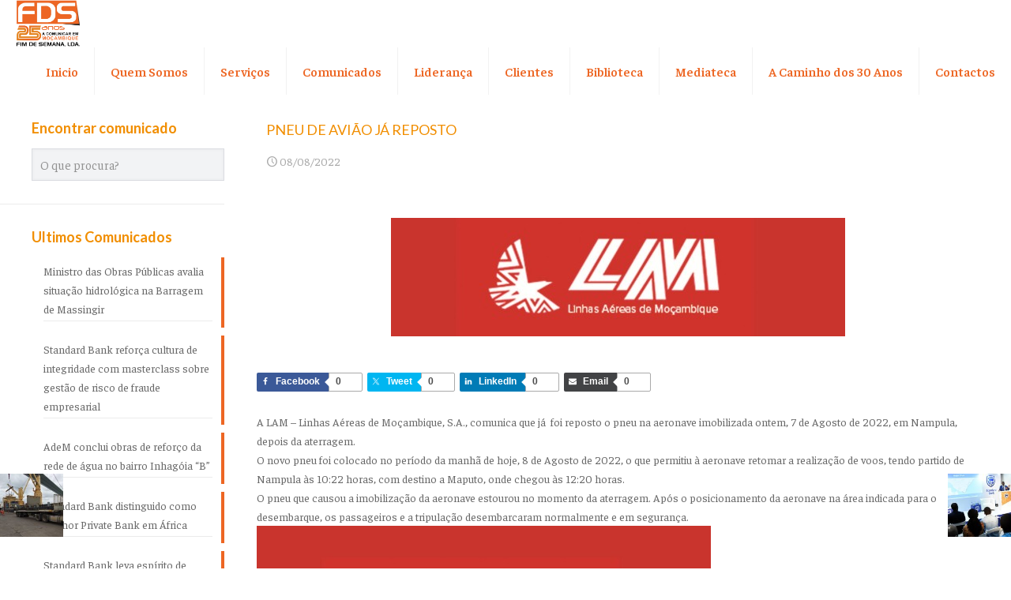

--- FILE ---
content_type: text/html; charset=UTF-8
request_url: https://fimdesemana.co.mz/pneu-de-aviao-ja-reposto/
body_size: 27469
content:
<!DOCTYPE html>
<html lang="pt-PT" class="no-js " itemscope itemtype="https://schema.org/Article" >
<head>
<meta charset="UTF-8" />
<meta name='robots' content='index, follow, max-image-preview:large, max-snippet:-1, max-video-preview:-1' />
<style>img:is([sizes="auto" i], [sizes^="auto," i]) { contain-intrinsic-size: 3000px 1500px }</style>
<meta name="format-detection" content="telephone=no">
<meta name="viewport" content="width=device-width, initial-scale=1" />
<link rel="shortcut icon" href="https://fimdesemana.co.mz/wp-content/uploads/2024/12/cropped-LOGOTIPO-FDS-25-Anos-ID.webp#8602" type="image/x-icon" />
<meta name="theme-color" content="#ffffff" media="(prefers-color-scheme: light)">
<meta name="theme-color" content="#ffffff" media="(prefers-color-scheme: dark)">
<!-- Google tag (gtag.js) consent mode dataLayer added by Site Kit -->
<script type="text/javascript" id="google_gtagjs-js-consent-mode-data-layer">
/* <![CDATA[ */
window.dataLayer = window.dataLayer || [];function gtag(){dataLayer.push(arguments);}
gtag('consent', 'default', {"ad_personalization":"denied","ad_storage":"denied","ad_user_data":"denied","analytics_storage":"denied","functionality_storage":"denied","security_storage":"denied","personalization_storage":"denied","region":["AT","BE","BG","CH","CY","CZ","DE","DK","EE","ES","FI","FR","GB","GR","HR","HU","IE","IS","IT","LI","LT","LU","LV","MT","NL","NO","PL","PT","RO","SE","SI","SK"],"wait_for_update":500});
window._googlesitekitConsentCategoryMap = {"statistics":["analytics_storage"],"marketing":["ad_storage","ad_user_data","ad_personalization"],"functional":["functionality_storage","security_storage"],"preferences":["personalization_storage"]};
window._googlesitekitConsents = {"ad_personalization":"denied","ad_storage":"denied","ad_user_data":"denied","analytics_storage":"denied","functionality_storage":"denied","security_storage":"denied","personalization_storage":"denied","region":["AT","BE","BG","CH","CY","CZ","DE","DK","EE","ES","FI","FR","GB","GR","HR","HU","IE","IS","IT","LI","LT","LU","LV","MT","NL","NO","PL","PT","RO","SE","SI","SK"],"wait_for_update":500};
/* ]]> */
</script>
<!-- End Google tag (gtag.js) consent mode dataLayer added by Site Kit -->
<!-- This site is optimized with the Yoast SEO Premium plugin v22.8 (Yoast SEO v26.8) - https://yoast.com/product/yoast-seo-premium-wordpress/ -->
<title>PNEU DE AVIÃO JÁ REPOSTO</title>
<meta name="description" content="A LAM – Linhas Aéreas de Moçambique, S.A., comunica que já  foi reposto o pneu na aeronave imobilizada ontem, 7 de Agosto de 2022, em Nampula, depois da" />
<link rel="canonical" href="https://fimdesemana.co.mz/pneu-de-aviao-ja-reposto/" />
<meta property="og:locale" content="pt_PT" />
<meta property="og:type" content="article" />
<meta property="og:title" content="PNEU DE AVIÃO JÁ REPOSTO" />
<meta property="og:description" content="A LAM – Linhas Aéreas de Moçambique, S.A., comunica que já  foi reposto o pneu na aeronave imobilizada ontem, 7 de Agosto de 2022, em Nampula, depois da" />
<meta property="og:url" content="https://fimdesemana.co.mz/pneu-de-aviao-ja-reposto/" />
<meta property="og:site_name" content="FDS - Fim de Semana Agência de Comunicação Empresarial/Institucional" />
<meta property="article:publisher" content="https://www.facebook.com/fdsfimdesemana" />
<meta property="article:published_time" content="2022-08-08T16:25:10+00:00" />
<meta property="og:image" content="https://fimdesemana.co.mz/wp-content/uploads/2022/08/LAM-Linhas-Aereas-de-Mocambique.jpg" />
<meta property="og:image:width" content="575" />
<meta property="og:image:height" content="246" />
<meta property="og:image:type" content="image/jpeg" />
<meta name="author" content="fdsautor" />
<meta name="twitter:card" content="summary_large_image" />
<meta name="twitter:label1" content="Escrito por" />
<meta name="twitter:data1" content="fdsautor" />
<meta name="twitter:label2" content="Tempo estimado de leitura" />
<meta name="twitter:data2" content="1 minuto" />
<script type="application/ld+json" class="yoast-schema-graph">{"@context":"https://schema.org","@graph":[{"@type":"Article","@id":"https://fimdesemana.co.mz/pneu-de-aviao-ja-reposto/#article","isPartOf":{"@id":"https://fimdesemana.co.mz/pneu-de-aviao-ja-reposto/"},"author":{"name":"fdsautor","@id":"https://fimdesemana.co.mz/en/inicio-english/#/schema/person/e33644c22d84feb3aa74410e9dc8ad30"},"headline":"PNEU DE AVIÃO JÁ REPOSTO","datePublished":"2022-08-08T16:25:10+00:00","mainEntityOfPage":{"@id":"https://fimdesemana.co.mz/pneu-de-aviao-ja-reposto/"},"wordCount":124,"commentCount":0,"publisher":{"@id":"https://fimdesemana.co.mz/en/inicio-english/#organization"},"image":{"@id":"https://fimdesemana.co.mz/pneu-de-aviao-ja-reposto/#primaryimage"},"thumbnailUrl":"https://fimdesemana.co.mz/wp-content/uploads/2022/08/LAM-Linhas-Aereas-de-Mocambique.jpg","articleSection":["Comunicados FDS"],"inLanguage":"pt-PT","potentialAction":[{"@type":"CommentAction","name":"Comment","target":["https://fimdesemana.co.mz/pneu-de-aviao-ja-reposto/#respond"]}]},{"@type":"WebPage","@id":"https://fimdesemana.co.mz/pneu-de-aviao-ja-reposto/","url":"https://fimdesemana.co.mz/pneu-de-aviao-ja-reposto/","name":"PNEU DE AVIÃO JÁ REPOSTO","isPartOf":{"@id":"https://fimdesemana.co.mz/en/inicio-english/#website"},"primaryImageOfPage":{"@id":"https://fimdesemana.co.mz/pneu-de-aviao-ja-reposto/#primaryimage"},"image":{"@id":"https://fimdesemana.co.mz/pneu-de-aviao-ja-reposto/#primaryimage"},"thumbnailUrl":"https://fimdesemana.co.mz/wp-content/uploads/2022/08/LAM-Linhas-Aereas-de-Mocambique.jpg","datePublished":"2022-08-08T16:25:10+00:00","description":"A LAM – Linhas Aéreas de Moçambique, S.A., comunica que já  foi reposto o pneu na aeronave imobilizada ontem, 7 de Agosto de 2022, em Nampula, depois da","breadcrumb":{"@id":"https://fimdesemana.co.mz/pneu-de-aviao-ja-reposto/#breadcrumb"},"inLanguage":"pt-PT","potentialAction":[{"@type":"ReadAction","target":["https://fimdesemana.co.mz/pneu-de-aviao-ja-reposto/"]}]},{"@type":"ImageObject","inLanguage":"pt-PT","@id":"https://fimdesemana.co.mz/pneu-de-aviao-ja-reposto/#primaryimage","url":"https://fimdesemana.co.mz/wp-content/uploads/2022/08/LAM-Linhas-Aereas-de-Mocambique.jpg","contentUrl":"https://fimdesemana.co.mz/wp-content/uploads/2022/08/LAM-Linhas-Aereas-de-Mocambique.jpg","width":575,"height":246,"caption":"LAM Linhas Aereas de Mocambique"},{"@type":"BreadcrumbList","@id":"https://fimdesemana.co.mz/pneu-de-aviao-ja-reposto/#breadcrumb","itemListElement":[{"@type":"ListItem","position":1,"name":"Início","item":"https://fimdesemana.co.mz/"},{"@type":"ListItem","position":2,"name":"Comunicados","item":"https://fimdesemana.co.mz/comunicados/"},{"@type":"ListItem","position":3,"name":"PNEU DE AVIÃO JÁ REPOSTO"}]},{"@type":"WebSite","@id":"https://fimdesemana.co.mz/en/inicio-english/#website","url":"https://fimdesemana.co.mz/en/inicio-english/","name":"FDS - Fim de Semana Agência de Comunicação Empresarial/Institucional","description":"A FDS - Fim de Semana é uma Agência de Comunicação Empresarial/Institucional, pioneira em Moçambique, na área de Comunicação e Imagem, Assessoria e Relações Públicas para a Imprensa fundada em 1997 por Leandro Paul","publisher":{"@id":"https://fimdesemana.co.mz/en/inicio-english/#organization"},"potentialAction":[{"@type":"SearchAction","target":{"@type":"EntryPoint","urlTemplate":"https://fimdesemana.co.mz/en/inicio-english/?s={search_term_string}"},"query-input":{"@type":"PropertyValueSpecification","valueRequired":true,"valueName":"search_term_string"}}],"inLanguage":"pt-PT"},{"@type":"Organization","@id":"https://fimdesemana.co.mz/en/inicio-english/#organization","name":"FDS - Fim de Semana Agência de Comunicação Empresarial/Institucional em Moçambique","url":"https://fimdesemana.co.mz/en/inicio-english/","logo":{"@type":"ImageObject","inLanguage":"pt-PT","@id":"https://fimdesemana.co.mz/en/inicio-english/#/schema/logo/image/","url":"https://fimdesemana.co.mz/wp-content/uploads/2019/06/Logo-FDS-Fim-De-Semana-Agencia-de-Comunicacao-Mocambique.png","contentUrl":"https://fimdesemana.co.mz/wp-content/uploads/2019/06/Logo-FDS-Fim-De-Semana-Agencia-de-Comunicacao-Mocambique.png","width":197,"height":112,"caption":"FDS - Fim de Semana Agência de Comunicação Empresarial/Institucional em Moçambique"},"image":{"@id":"https://fimdesemana.co.mz/en/inicio-english/#/schema/logo/image/"},"sameAs":["https://www.facebook.com/fdsfimdesemana","https://www.linkedin.com/company/fdsfimdesemana/","https://www.youtube.com/user/FDSfimdesemana"]},{"@type":"Person","@id":"https://fimdesemana.co.mz/en/inicio-english/#/schema/person/e33644c22d84feb3aa74410e9dc8ad30","name":"fdsautor","image":{"@type":"ImageObject","inLanguage":"pt-PT","@id":"https://fimdesemana.co.mz/en/inicio-english/#/schema/person/image/","url":"https://secure.gravatar.com/avatar/6af04c9cb1e2ba3cac0142bf7fd714d6ae91f5b20655bc9d6e66b1fed52239f4?s=96&d=mm&r=g","contentUrl":"https://secure.gravatar.com/avatar/6af04c9cb1e2ba3cac0142bf7fd714d6ae91f5b20655bc9d6e66b1fed52239f4?s=96&d=mm&r=g","caption":"fdsautor"},"url":"https://fimdesemana.co.mz/author/fdsautor/"}]}</script>
<!-- / Yoast SEO Premium plugin. -->
<link rel='dns-prefetch' href='//www.googletagmanager.com' />
<link rel='dns-prefetch' href='//fonts.googleapis.com' />
<!-- <link rel='stylesheet' id='shared-counts-css' href='https://fimdesemana.co.mz/wp-content/plugins/shared-counts/assets/css/shared-counts.min.css?ver=1.5.0' type='text/css' media='all' /> -->
<!-- <link rel='stylesheet' id='wp-block-library-css' href='https://fimdesemana.co.mz/wp-includes/css/dist/block-library/style.min.css?ver=6.8.3' type='text/css' media='all' /> -->
<link rel="stylesheet" type="text/css" href="//fimdesemana.co.mz/wp-content/cache/wpfc-minified/k16jv52o/dq2rj.css" media="all"/>
<style id='classic-theme-styles-inline-css' type='text/css'>
/*! This file is auto-generated */
.wp-block-button__link{color:#fff;background-color:#32373c;border-radius:9999px;box-shadow:none;text-decoration:none;padding:calc(.667em + 2px) calc(1.333em + 2px);font-size:1.125em}.wp-block-file__button{background:#32373c;color:#fff;text-decoration:none}
</style>
<!-- <link rel='stylesheet' id='gutenberg-pdfjs-style-css' href='https://fimdesemana.co.mz/wp-content/plugins/pdfjs-viewer-shortcode/inc/../blocks/build/style-index.css?ver=1764868764' type='text/css' media='all' /> -->
<link rel="stylesheet" type="text/css" href="//fimdesemana.co.mz/wp-content/cache/wpfc-minified/k97turat/hd1x4.css" media="all"/>
<style id='global-styles-inline-css' type='text/css'>
:root{--wp--preset--aspect-ratio--square: 1;--wp--preset--aspect-ratio--4-3: 4/3;--wp--preset--aspect-ratio--3-4: 3/4;--wp--preset--aspect-ratio--3-2: 3/2;--wp--preset--aspect-ratio--2-3: 2/3;--wp--preset--aspect-ratio--16-9: 16/9;--wp--preset--aspect-ratio--9-16: 9/16;--wp--preset--color--black: #000000;--wp--preset--color--cyan-bluish-gray: #abb8c3;--wp--preset--color--white: #ffffff;--wp--preset--color--pale-pink: #f78da7;--wp--preset--color--vivid-red: #cf2e2e;--wp--preset--color--luminous-vivid-orange: #ff6900;--wp--preset--color--luminous-vivid-amber: #fcb900;--wp--preset--color--light-green-cyan: #7bdcb5;--wp--preset--color--vivid-green-cyan: #00d084;--wp--preset--color--pale-cyan-blue: #8ed1fc;--wp--preset--color--vivid-cyan-blue: #0693e3;--wp--preset--color--vivid-purple: #9b51e0;--wp--preset--gradient--vivid-cyan-blue-to-vivid-purple: linear-gradient(135deg,rgba(6,147,227,1) 0%,rgb(155,81,224) 100%);--wp--preset--gradient--light-green-cyan-to-vivid-green-cyan: linear-gradient(135deg,rgb(122,220,180) 0%,rgb(0,208,130) 100%);--wp--preset--gradient--luminous-vivid-amber-to-luminous-vivid-orange: linear-gradient(135deg,rgba(252,185,0,1) 0%,rgba(255,105,0,1) 100%);--wp--preset--gradient--luminous-vivid-orange-to-vivid-red: linear-gradient(135deg,rgba(255,105,0,1) 0%,rgb(207,46,46) 100%);--wp--preset--gradient--very-light-gray-to-cyan-bluish-gray: linear-gradient(135deg,rgb(238,238,238) 0%,rgb(169,184,195) 100%);--wp--preset--gradient--cool-to-warm-spectrum: linear-gradient(135deg,rgb(74,234,220) 0%,rgb(151,120,209) 20%,rgb(207,42,186) 40%,rgb(238,44,130) 60%,rgb(251,105,98) 80%,rgb(254,248,76) 100%);--wp--preset--gradient--blush-light-purple: linear-gradient(135deg,rgb(255,206,236) 0%,rgb(152,150,240) 100%);--wp--preset--gradient--blush-bordeaux: linear-gradient(135deg,rgb(254,205,165) 0%,rgb(254,45,45) 50%,rgb(107,0,62) 100%);--wp--preset--gradient--luminous-dusk: linear-gradient(135deg,rgb(255,203,112) 0%,rgb(199,81,192) 50%,rgb(65,88,208) 100%);--wp--preset--gradient--pale-ocean: linear-gradient(135deg,rgb(255,245,203) 0%,rgb(182,227,212) 50%,rgb(51,167,181) 100%);--wp--preset--gradient--electric-grass: linear-gradient(135deg,rgb(202,248,128) 0%,rgb(113,206,126) 100%);--wp--preset--gradient--midnight: linear-gradient(135deg,rgb(2,3,129) 0%,rgb(40,116,252) 100%);--wp--preset--font-size--small: 13px;--wp--preset--font-size--medium: 20px;--wp--preset--font-size--large: 36px;--wp--preset--font-size--x-large: 42px;--wp--preset--spacing--20: 0.44rem;--wp--preset--spacing--30: 0.67rem;--wp--preset--spacing--40: 1rem;--wp--preset--spacing--50: 1.5rem;--wp--preset--spacing--60: 2.25rem;--wp--preset--spacing--70: 3.38rem;--wp--preset--spacing--80: 5.06rem;--wp--preset--shadow--natural: 6px 6px 9px rgba(0, 0, 0, 0.2);--wp--preset--shadow--deep: 12px 12px 50px rgba(0, 0, 0, 0.4);--wp--preset--shadow--sharp: 6px 6px 0px rgba(0, 0, 0, 0.2);--wp--preset--shadow--outlined: 6px 6px 0px -3px rgba(255, 255, 255, 1), 6px 6px rgba(0, 0, 0, 1);--wp--preset--shadow--crisp: 6px 6px 0px rgba(0, 0, 0, 1);}:where(.is-layout-flex){gap: 0.5em;}:where(.is-layout-grid){gap: 0.5em;}body .is-layout-flex{display: flex;}.is-layout-flex{flex-wrap: wrap;align-items: center;}.is-layout-flex > :is(*, div){margin: 0;}body .is-layout-grid{display: grid;}.is-layout-grid > :is(*, div){margin: 0;}:where(.wp-block-columns.is-layout-flex){gap: 2em;}:where(.wp-block-columns.is-layout-grid){gap: 2em;}:where(.wp-block-post-template.is-layout-flex){gap: 1.25em;}:where(.wp-block-post-template.is-layout-grid){gap: 1.25em;}.has-black-color{color: var(--wp--preset--color--black) !important;}.has-cyan-bluish-gray-color{color: var(--wp--preset--color--cyan-bluish-gray) !important;}.has-white-color{color: var(--wp--preset--color--white) !important;}.has-pale-pink-color{color: var(--wp--preset--color--pale-pink) !important;}.has-vivid-red-color{color: var(--wp--preset--color--vivid-red) !important;}.has-luminous-vivid-orange-color{color: var(--wp--preset--color--luminous-vivid-orange) !important;}.has-luminous-vivid-amber-color{color: var(--wp--preset--color--luminous-vivid-amber) !important;}.has-light-green-cyan-color{color: var(--wp--preset--color--light-green-cyan) !important;}.has-vivid-green-cyan-color{color: var(--wp--preset--color--vivid-green-cyan) !important;}.has-pale-cyan-blue-color{color: var(--wp--preset--color--pale-cyan-blue) !important;}.has-vivid-cyan-blue-color{color: var(--wp--preset--color--vivid-cyan-blue) !important;}.has-vivid-purple-color{color: var(--wp--preset--color--vivid-purple) !important;}.has-black-background-color{background-color: var(--wp--preset--color--black) !important;}.has-cyan-bluish-gray-background-color{background-color: var(--wp--preset--color--cyan-bluish-gray) !important;}.has-white-background-color{background-color: var(--wp--preset--color--white) !important;}.has-pale-pink-background-color{background-color: var(--wp--preset--color--pale-pink) !important;}.has-vivid-red-background-color{background-color: var(--wp--preset--color--vivid-red) !important;}.has-luminous-vivid-orange-background-color{background-color: var(--wp--preset--color--luminous-vivid-orange) !important;}.has-luminous-vivid-amber-background-color{background-color: var(--wp--preset--color--luminous-vivid-amber) !important;}.has-light-green-cyan-background-color{background-color: var(--wp--preset--color--light-green-cyan) !important;}.has-vivid-green-cyan-background-color{background-color: var(--wp--preset--color--vivid-green-cyan) !important;}.has-pale-cyan-blue-background-color{background-color: var(--wp--preset--color--pale-cyan-blue) !important;}.has-vivid-cyan-blue-background-color{background-color: var(--wp--preset--color--vivid-cyan-blue) !important;}.has-vivid-purple-background-color{background-color: var(--wp--preset--color--vivid-purple) !important;}.has-black-border-color{border-color: var(--wp--preset--color--black) !important;}.has-cyan-bluish-gray-border-color{border-color: var(--wp--preset--color--cyan-bluish-gray) !important;}.has-white-border-color{border-color: var(--wp--preset--color--white) !important;}.has-pale-pink-border-color{border-color: var(--wp--preset--color--pale-pink) !important;}.has-vivid-red-border-color{border-color: var(--wp--preset--color--vivid-red) !important;}.has-luminous-vivid-orange-border-color{border-color: var(--wp--preset--color--luminous-vivid-orange) !important;}.has-luminous-vivid-amber-border-color{border-color: var(--wp--preset--color--luminous-vivid-amber) !important;}.has-light-green-cyan-border-color{border-color: var(--wp--preset--color--light-green-cyan) !important;}.has-vivid-green-cyan-border-color{border-color: var(--wp--preset--color--vivid-green-cyan) !important;}.has-pale-cyan-blue-border-color{border-color: var(--wp--preset--color--pale-cyan-blue) !important;}.has-vivid-cyan-blue-border-color{border-color: var(--wp--preset--color--vivid-cyan-blue) !important;}.has-vivid-purple-border-color{border-color: var(--wp--preset--color--vivid-purple) !important;}.has-vivid-cyan-blue-to-vivid-purple-gradient-background{background: var(--wp--preset--gradient--vivid-cyan-blue-to-vivid-purple) !important;}.has-light-green-cyan-to-vivid-green-cyan-gradient-background{background: var(--wp--preset--gradient--light-green-cyan-to-vivid-green-cyan) !important;}.has-luminous-vivid-amber-to-luminous-vivid-orange-gradient-background{background: var(--wp--preset--gradient--luminous-vivid-amber-to-luminous-vivid-orange) !important;}.has-luminous-vivid-orange-to-vivid-red-gradient-background{background: var(--wp--preset--gradient--luminous-vivid-orange-to-vivid-red) !important;}.has-very-light-gray-to-cyan-bluish-gray-gradient-background{background: var(--wp--preset--gradient--very-light-gray-to-cyan-bluish-gray) !important;}.has-cool-to-warm-spectrum-gradient-background{background: var(--wp--preset--gradient--cool-to-warm-spectrum) !important;}.has-blush-light-purple-gradient-background{background: var(--wp--preset--gradient--blush-light-purple) !important;}.has-blush-bordeaux-gradient-background{background: var(--wp--preset--gradient--blush-bordeaux) !important;}.has-luminous-dusk-gradient-background{background: var(--wp--preset--gradient--luminous-dusk) !important;}.has-pale-ocean-gradient-background{background: var(--wp--preset--gradient--pale-ocean) !important;}.has-electric-grass-gradient-background{background: var(--wp--preset--gradient--electric-grass) !important;}.has-midnight-gradient-background{background: var(--wp--preset--gradient--midnight) !important;}.has-small-font-size{font-size: var(--wp--preset--font-size--small) !important;}.has-medium-font-size{font-size: var(--wp--preset--font-size--medium) !important;}.has-large-font-size{font-size: var(--wp--preset--font-size--large) !important;}.has-x-large-font-size{font-size: var(--wp--preset--font-size--x-large) !important;}
:where(.wp-block-post-template.is-layout-flex){gap: 1.25em;}:where(.wp-block-post-template.is-layout-grid){gap: 1.25em;}
:where(.wp-block-columns.is-layout-flex){gap: 2em;}:where(.wp-block-columns.is-layout-grid){gap: 2em;}
:root :where(.wp-block-pullquote){font-size: 1.5em;line-height: 1.6;}
</style>
<!-- <link rel='stylesheet' id='contact-form-7-css' href='https://fimdesemana.co.mz/wp-content/plugins/contact-form-7/includes/css/styles.css?ver=6.1.4' type='text/css' media='all' /> -->
<!-- <link rel='stylesheet' id='mfn-be-css' href='https://fimdesemana.co.mz/wp-content/themes/betheme/css/be.min.css?ver=28.1.9' type='text/css' media='all' /> -->
<!-- <link rel='stylesheet' id='mfn-animations-css' href='https://fimdesemana.co.mz/wp-content/themes/betheme/assets/animations/animations.min.css?ver=28.1.9' type='text/css' media='all' /> -->
<!-- <link rel='stylesheet' id='mfn-font-awesome-css' href='https://fimdesemana.co.mz/wp-content/themes/betheme/fonts/fontawesome/fontawesome.min.css?ver=28.1.9' type='text/css' media='all' /> -->
<!-- <link rel='stylesheet' id='mfn-responsive-css' href='https://fimdesemana.co.mz/wp-content/themes/betheme/css/responsive.min.css?ver=28.1.9' type='text/css' media='all' /> -->
<link rel="stylesheet" type="text/css" href="//fimdesemana.co.mz/wp-content/cache/wpfc-minified/12uksf6y/dq2kc.css" media="all"/>
<link rel='stylesheet' id='mfn-fonts-css' href='https://fonts.googleapis.com/css?family=Faustina%3A1%2C300%2C400%2C400italic%2C600%2C700%2C700italic%7CLato%3A1%2C300%2C400%2C400italic%2C600%2C700%2C700italic&#038;display=swap&#038;ver=6.8.3' type='text/css' media='all' />
<style id='mfn-dynamic-inline-css' type='text/css'>
html{background-color:#ffffff}#Wrapper,#Content,.mfn-popup .mfn-popup-content,.mfn-off-canvas-sidebar .mfn-off-canvas-content-wrapper,.mfn-cart-holder,.mfn-header-login,#Top_bar .search_wrapper,#Top_bar .top_bar_right .mfn-live-search-box,.column_livesearch .mfn-live-search-wrapper,.column_livesearch .mfn-live-search-box{background-color:#ffffff}.layout-boxed.mfn-bebuilder-header.mfn-ui #Wrapper .mfn-only-sample-content{background-color:#ffffff}body:not(.template-slider) #Header{min-height:0px}body.header-below:not(.template-slider) #Header{padding-top:0px}#Subheader{padding:100px 0}#Footer .widgets_wrapper{padding:40px 0}.has-search-overlay.search-overlay-opened #search-overlay{background-color:rgba(0,0,0,0.6)}.elementor-page.elementor-default #Content .the_content .section_wrapper{max-width:100%}.elementor-page.elementor-default #Content .section.the_content{width:100%}.elementor-page.elementor-default #Content .section_wrapper .the_content_wrapper{margin-left:0;margin-right:0;width:100%}body,span.date_label,.timeline_items li h3 span,input[type="date"],input[type="text"],input[type="password"],input[type="tel"],input[type="email"],input[type="url"],textarea,select,.offer_li .title h3,.mfn-menu-item-megamenu{font-family:"Faustina",-apple-system,BlinkMacSystemFont,"Segoe UI",Roboto,Oxygen-Sans,Ubuntu,Cantarell,"Helvetica Neue",sans-serif}.lead,.big{font-family:"Faustina",-apple-system,BlinkMacSystemFont,"Segoe UI",Roboto,Oxygen-Sans,Ubuntu,Cantarell,"Helvetica Neue",sans-serif}#menu > ul > li > a,#overlay-menu ul li a{font-family:"Faustina",-apple-system,BlinkMacSystemFont,"Segoe UI",Roboto,Oxygen-Sans,Ubuntu,Cantarell,"Helvetica Neue",sans-serif}#Subheader .title{font-family:"Faustina",-apple-system,BlinkMacSystemFont,"Segoe UI",Roboto,Oxygen-Sans,Ubuntu,Cantarell,"Helvetica Neue",sans-serif}h1,h2,h3,h4,.text-logo #logo{font-family:"Lato",-apple-system,BlinkMacSystemFont,"Segoe UI",Roboto,Oxygen-Sans,Ubuntu,Cantarell,"Helvetica Neue",sans-serif}h5,h6{font-family:"Lato",-apple-system,BlinkMacSystemFont,"Segoe UI",Roboto,Oxygen-Sans,Ubuntu,Cantarell,"Helvetica Neue",sans-serif}blockquote{font-family:"Lato",-apple-system,BlinkMacSystemFont,"Segoe UI",Roboto,Oxygen-Sans,Ubuntu,Cantarell,"Helvetica Neue",sans-serif}.chart_box .chart .num,.counter .desc_wrapper .number-wrapper,.how_it_works .image .number,.pricing-box .plan-header .price,.quick_fact .number-wrapper,.woocommerce .product div.entry-summary .price{font-family:"Lato",-apple-system,BlinkMacSystemFont,"Segoe UI",Roboto,Oxygen-Sans,Ubuntu,Cantarell,"Helvetica Neue",sans-serif}body,.mfn-menu-item-megamenu{font-size:14px;line-height:24px;font-weight:400;letter-spacing:0px}.lead,.big{font-size:16px;line-height:28px;font-weight:400;letter-spacing:0px}#menu > ul > li > a,#overlay-menu ul li a{font-size:16px;font-weight:600;letter-spacing:0px}#overlay-menu ul li a{line-height:24px}#Subheader .title{font-size:25px;line-height:55px;font-weight:700;letter-spacing:0px}h1,.text-logo #logo{font-size:50px;line-height:55px;font-weight:700;letter-spacing:0px}h2{font-size:40px;line-height:50px;font-weight:700;letter-spacing:0px}h3,.woocommerce ul.products li.product h3,.woocommerce #customer_login h2{font-size:32px;line-height:38px;font-weight:700;letter-spacing:0px}h4,.woocommerce .woocommerce-order-details__title,.woocommerce .wc-bacs-bank-details-heading,.woocommerce .woocommerce-customer-details h2{font-size:22px;line-height:26px;font-weight:700;letter-spacing:0px}h5{font-size:18px;line-height:26px;font-weight:400;letter-spacing:0px}h6{font-size:14px;line-height:24px;font-weight:400;letter-spacing:0px}#Intro .intro-title{font-size:70px;line-height:70px;font-weight:400;letter-spacing:0px}@media only screen and (min-width:768px) and (max-width:959px){body,.mfn-menu-item-megamenu{font-size:13px;line-height:20px;font-weight:400;letter-spacing:0px}.lead,.big{font-size:14px;line-height:24px;font-weight:400;letter-spacing:0px}#menu > ul > li > a,#overlay-menu ul li a{font-size:14px;font-weight:600;letter-spacing:0px}#overlay-menu ul li a{line-height:21px}#Subheader .title{font-size:21px;line-height:47px;font-weight:700;letter-spacing:0px}h1,.text-logo #logo{font-size:43px;line-height:47px;font-weight:700;letter-spacing:0px}h2{font-size:34px;line-height:43px;font-weight:700;letter-spacing:0px}h3,.woocommerce ul.products li.product h3,.woocommerce #customer_login h2{font-size:27px;line-height:32px;font-weight:700;letter-spacing:0px}h4,.woocommerce .woocommerce-order-details__title,.woocommerce .wc-bacs-bank-details-heading,.woocommerce .woocommerce-customer-details h2{font-size:19px;line-height:22px;font-weight:700;letter-spacing:0px}h5{font-size:15px;line-height:22px;font-weight:400;letter-spacing:0px}h6{font-size:13px;line-height:20px;font-weight:400;letter-spacing:0px}#Intro .intro-title{font-size:60px;line-height:60px;font-weight:400;letter-spacing:0px}blockquote{font-size:15px}.chart_box .chart .num{font-size:45px;line-height:45px}.counter .desc_wrapper .number-wrapper{font-size:45px;line-height:45px}.counter .desc_wrapper .title{font-size:14px;line-height:18px}.faq .question .title{font-size:14px}.fancy_heading .title{font-size:38px;line-height:38px}.offer .offer_li .desc_wrapper .title h3{font-size:32px;line-height:32px}.offer_thumb_ul li.offer_thumb_li .desc_wrapper .title h3{font-size:32px;line-height:32px}.pricing-box .plan-header h2{font-size:27px;line-height:27px}.pricing-box .plan-header .price > span{font-size:40px;line-height:40px}.pricing-box .plan-header .price sup.currency{font-size:18px;line-height:18px}.pricing-box .plan-header .price sup.period{font-size:14px;line-height:14px}.quick_fact .number-wrapper{font-size:80px;line-height:80px}.trailer_box .desc h2{font-size:27px;line-height:27px}.widget > h3{font-size:17px;line-height:20px}}@media only screen and (min-width:480px) and (max-width:767px){body,.mfn-menu-item-megamenu{font-size:13px;line-height:19px;font-weight:400;letter-spacing:0px}.lead,.big{font-size:13px;line-height:21px;font-weight:400;letter-spacing:0px}#menu > ul > li > a,#overlay-menu ul li a{font-size:13px;font-weight:600;letter-spacing:0px}#overlay-menu ul li a{line-height:19.5px}#Subheader .title{font-size:19px;line-height:41px;font-weight:700;letter-spacing:0px}h1,.text-logo #logo{font-size:38px;line-height:41px;font-weight:700;letter-spacing:0px}h2{font-size:30px;line-height:38px;font-weight:700;letter-spacing:0px}h3,.woocommerce ul.products li.product h3,.woocommerce #customer_login h2{font-size:24px;line-height:29px;font-weight:700;letter-spacing:0px}h4,.woocommerce .woocommerce-order-details__title,.woocommerce .wc-bacs-bank-details-heading,.woocommerce .woocommerce-customer-details h2{font-size:17px;line-height:20px;font-weight:700;letter-spacing:0px}h5{font-size:14px;line-height:20px;font-weight:400;letter-spacing:0px}h6{font-size:13px;line-height:19px;font-weight:400;letter-spacing:0px}#Intro .intro-title{font-size:53px;line-height:53px;font-weight:400;letter-spacing:0px}blockquote{font-size:14px}.chart_box .chart .num{font-size:40px;line-height:40px}.counter .desc_wrapper .number-wrapper{font-size:40px;line-height:40px}.counter .desc_wrapper .title{font-size:13px;line-height:16px}.faq .question .title{font-size:13px}.fancy_heading .title{font-size:34px;line-height:34px}.offer .offer_li .desc_wrapper .title h3{font-size:28px;line-height:28px}.offer_thumb_ul li.offer_thumb_li .desc_wrapper .title h3{font-size:28px;line-height:28px}.pricing-box .plan-header h2{font-size:24px;line-height:24px}.pricing-box .plan-header .price > span{font-size:34px;line-height:34px}.pricing-box .plan-header .price sup.currency{font-size:16px;line-height:16px}.pricing-box .plan-header .price sup.period{font-size:13px;line-height:13px}.quick_fact .number-wrapper{font-size:70px;line-height:70px}.trailer_box .desc h2{font-size:24px;line-height:24px}.widget > h3{font-size:16px;line-height:19px}}@media only screen and (max-width:479px){body,.mfn-menu-item-megamenu{font-size:13px;line-height:19px;font-weight:400;letter-spacing:0px}.lead,.big{font-size:13px;line-height:19px;font-weight:400;letter-spacing:0px}#menu > ul > li > a,#overlay-menu ul li a{font-size:13px;font-weight:600;letter-spacing:0px}#overlay-menu ul li a{line-height:19.5px}#Subheader .title{font-size:15px;line-height:33px;font-weight:700;letter-spacing:0px}h1,.text-logo #logo{font-size:30px;line-height:33px;font-weight:700;letter-spacing:0px}h2{font-size:24px;line-height:30px;font-weight:700;letter-spacing:0px}h3,.woocommerce ul.products li.product h3,.woocommerce #customer_login h2{font-size:19px;line-height:23px;font-weight:700;letter-spacing:0px}h4,.woocommerce .woocommerce-order-details__title,.woocommerce .wc-bacs-bank-details-heading,.woocommerce .woocommerce-customer-details h2{font-size:13px;line-height:19px;font-weight:700;letter-spacing:0px}h5{font-size:13px;line-height:19px;font-weight:400;letter-spacing:0px}h6{font-size:13px;line-height:19px;font-weight:400;letter-spacing:0px}#Intro .intro-title{font-size:42px;line-height:42px;font-weight:400;letter-spacing:0px}blockquote{font-size:13px}.chart_box .chart .num{font-size:35px;line-height:35px}.counter .desc_wrapper .number-wrapper{font-size:35px;line-height:35px}.counter .desc_wrapper .title{font-size:13px;line-height:26px}.faq .question .title{font-size:13px}.fancy_heading .title{font-size:30px;line-height:30px}.offer .offer_li .desc_wrapper .title h3{font-size:26px;line-height:26px}.offer_thumb_ul li.offer_thumb_li .desc_wrapper .title h3{font-size:26px;line-height:26px}.pricing-box .plan-header h2{font-size:21px;line-height:21px}.pricing-box .plan-header .price > span{font-size:32px;line-height:32px}.pricing-box .plan-header .price sup.currency{font-size:14px;line-height:14px}.pricing-box .plan-header .price sup.period{font-size:13px;line-height:13px}.quick_fact .number-wrapper{font-size:60px;line-height:60px}.trailer_box .desc h2{font-size:21px;line-height:21px}.widget > h3{font-size:15px;line-height:18px}}.with_aside .sidebar.columns{width:23%}.with_aside .sections_group{width:77%}.aside_both .sidebar.columns{width:18%}.aside_both .sidebar.sidebar-1{margin-left:-82%}.aside_both .sections_group{width:64%;margin-left:18%}@media only screen and (min-width:1240px){#Wrapper,.with_aside .content_wrapper{max-width:1240px}body.layout-boxed.mfn-header-scrolled .mfn-header-tmpl.mfn-sticky-layout-width{max-width:1240px;left:0;right:0;margin-left:auto;margin-right:auto}body.layout-boxed:not(.mfn-header-scrolled) .mfn-header-tmpl.mfn-header-layout-width,body.layout-boxed .mfn-header-tmpl.mfn-header-layout-width:not(.mfn-hasSticky){max-width:1240px;left:0;right:0;margin-left:auto;margin-right:auto}body.layout-boxed.mfn-bebuilder-header.mfn-ui .mfn-only-sample-content{max-width:1240px;margin-left:auto;margin-right:auto}.section_wrapper,.container{max-width:1220px}.layout-boxed.header-boxed #Top_bar.is-sticky{max-width:1240px}}@media only screen and (max-width:767px){#Wrapper{max-width:calc(100% - 67px)}.content_wrapper .section_wrapper,.container,.four.columns .widget-area{max-width:550px !important;padding-left:33px;padding-right:33px}}body{--mfn-button-font-family:inherit;--mfn-button-font-size:14px;--mfn-button-font-weight:400;--mfn-button-font-style:inherit;--mfn-button-letter-spacing:0px;--mfn-button-padding:16px 20px 16px 20px;--mfn-button-border-width:0;--mfn-button-border-radius:10px 10px 10px 10px;--mfn-button-gap:10px;--mfn-button-transition:0.2s;--mfn-button-color:#060a13;--mfn-button-color-hover:#060a13;--mfn-button-bg:#dcdde0;--mfn-button-bg-hover:#cfd0d3;--mfn-button-border-color:transparent;--mfn-button-border-color-hover:transparent;--mfn-button-icon-color:#060a13;--mfn-button-icon-color-hover:#060a13;--mfn-button-box-shadow:unset;--mfn-button-theme-color:#ffffff;--mfn-button-theme-color-hover:#ffffff;--mfn-button-theme-bg:#ed6623;--mfn-button-theme-bg-hover:#e05916;--mfn-button-theme-border-color:transparent;--mfn-button-theme-border-color-hover:transparent;--mfn-button-theme-icon-color:#ffffff;--mfn-button-theme-icon-color-hover:#ffffff;--mfn-button-theme-box-shadow:unset;--mfn-button-shop-color:#ffffff;--mfn-button-shop-color-hover:#ffffff;--mfn-button-shop-bg:#ed6623;--mfn-button-shop-bg-hover:#e05916;--mfn-button-shop-border-color:transparent;--mfn-button-shop-border-color-hover:transparent;--mfn-button-shop-icon-color:#626262;--mfn-button-shop-icon-color-hover:#626262;--mfn-button-shop-box-shadow:unset;--mfn-button-action-color:#747474;--mfn-button-action-color-hover:#747474;--mfn-button-action-bg:#f7f7f7;--mfn-button-action-bg-hover:#eaeaea;--mfn-button-action-border-color:transparent;--mfn-button-action-border-color-hover:transparent;--mfn-button-action-icon-color:#626262;--mfn-button-action-icon-color-hover:#626262;--mfn-button-action-box-shadow:unset}@media only screen and (max-width:959px){body{}}@media only screen and (max-width:768px){body{}}.mfn-cookies,.mfn-cookies-reopen{--mfn-gdpr2-container-text-color:#626262;--mfn-gdpr2-container-strong-color:#07070a;--mfn-gdpr2-container-bg:#ffffff;--mfn-gdpr2-container-overlay:rgba(25,37,48,0.6);--mfn-gdpr2-details-box-bg:#fbfbfb;--mfn-gdpr2-details-switch-bg:#00032a;--mfn-gdpr2-details-switch-bg-active:#5acb65;--mfn-gdpr2-tabs-text-color:#07070a;--mfn-gdpr2-tabs-text-color-active:#0089f7;--mfn-gdpr2-tabs-border:rgba(8,8,14,0.1);--mfn-gdpr2-buttons-box-bg:#fbfbfb;--mfn-gdpr2-reopen-background:#fff;--mfn-gdpr2-reopen-color:#222}#Top_bar #logo,.header-fixed #Top_bar #logo,.header-plain #Top_bar #logo,.header-transparent #Top_bar #logo{height:60px;line-height:60px;padding:0px 0}.logo-overflow #Top_bar:not(.is-sticky) .logo{height:60px}#Top_bar .menu > li > a{padding:0px 0}.menu-highlight:not(.header-creative) #Top_bar .menu > li > a{margin:5px 0}.header-plain:not(.menu-highlight) #Top_bar .menu > li > a span:not(.description){line-height:60px}.header-fixed #Top_bar .menu > li > a{padding:15px 0}.logo-overflow #Top_bar.is-sticky #logo{padding:0!important}#Top_bar #logo img.svg{width:100px}.image_frame,.wp-caption{border-width:0px}.alert{border-radius:0px}#Top_bar .top_bar_right .top-bar-right-input input{width:200px}.mfn-live-search-box .mfn-live-search-list{max-height:300px}#Side_slide{right:-250px;width:250px}#Side_slide.left{left:-250px}.blog-teaser li .desc-wrapper .desc{background-position-y:-1px}.mfn-free-delivery-info{--mfn-free-delivery-bar:#ed6623;--mfn-free-delivery-bg:rgba(0,0,0,0.1);--mfn-free-delivery-achieved:#ed6623}#back_to_top i{color:#ffffff}@media only screen and ( max-width:767px ){}@media only screen and (min-width:1240px){body:not(.header-simple) #Top_bar #menu{display:block!important}.tr-menu #Top_bar #menu{background:none!important}#Top_bar .menu > li > ul.mfn-megamenu > li{float:left}#Top_bar .menu > li > ul.mfn-megamenu > li.mfn-megamenu-cols-1{width:100%}#Top_bar .menu > li > ul.mfn-megamenu > li.mfn-megamenu-cols-2{width:50%}#Top_bar .menu > li > ul.mfn-megamenu > li.mfn-megamenu-cols-3{width:33.33%}#Top_bar .menu > li > ul.mfn-megamenu > li.mfn-megamenu-cols-4{width:25%}#Top_bar .menu > li > ul.mfn-megamenu > li.mfn-megamenu-cols-5{width:20%}#Top_bar .menu > li > ul.mfn-megamenu > li.mfn-megamenu-cols-6{width:16.66%}#Top_bar .menu > li > ul.mfn-megamenu > li > ul{display:block!important;position:inherit;left:auto;top:auto;border-width:0 1px 0 0}#Top_bar .menu > li > ul.mfn-megamenu > li:last-child > ul{border:0}#Top_bar .menu > li > ul.mfn-megamenu > li > ul li{width:auto}#Top_bar .menu > li > ul.mfn-megamenu a.mfn-megamenu-title{text-transform:uppercase;font-weight:400;background:none}#Top_bar .menu > li > ul.mfn-megamenu a .menu-arrow{display:none}.menuo-right #Top_bar .menu > li > ul.mfn-megamenu{left:0;width:98%!important;margin:0 1%;padding:20px 0}.menuo-right #Top_bar .menu > li > ul.mfn-megamenu-bg{box-sizing:border-box}#Top_bar .menu > li > ul.mfn-megamenu-bg{padding:20px 166px 20px 20px;background-repeat:no-repeat;background-position:right bottom}.rtl #Top_bar .menu > li > ul.mfn-megamenu-bg{padding-left:166px;padding-right:20px;background-position:left bottom}#Top_bar .menu > li > ul.mfn-megamenu-bg > li{background:none}#Top_bar .menu > li > ul.mfn-megamenu-bg > li a{border:none}#Top_bar .menu > li > ul.mfn-megamenu-bg > li > ul{background:none!important;-webkit-box-shadow:0 0 0 0;-moz-box-shadow:0 0 0 0;box-shadow:0 0 0 0}.mm-vertical #Top_bar .container{position:relative}.mm-vertical #Top_bar .top_bar_left{position:static}.mm-vertical #Top_bar .menu > li ul{box-shadow:0 0 0 0 transparent!important;background-image:none}.mm-vertical #Top_bar .menu > li > ul.mfn-megamenu{padding:20px 0}.mm-vertical.header-plain #Top_bar .menu > li > ul.mfn-megamenu{width:100%!important;margin:0}.mm-vertical #Top_bar .menu > li > ul.mfn-megamenu > li{display:table-cell;float:none!important;width:10%;padding:0 15px;border-right:1px solid rgba(0,0,0,0.05)}.mm-vertical #Top_bar .menu > li > ul.mfn-megamenu > li:last-child{border-right-width:0}.mm-vertical #Top_bar .menu > li > ul.mfn-megamenu > li.hide-border{border-right-width:0}.mm-vertical #Top_bar .menu > li > ul.mfn-megamenu > li a{border-bottom-width:0;padding:9px 15px;line-height:120%}.mm-vertical #Top_bar .menu > li > ul.mfn-megamenu a.mfn-megamenu-title{font-weight:700}.rtl .mm-vertical #Top_bar .menu > li > ul.mfn-megamenu > li:first-child{border-right-width:0}.rtl .mm-vertical #Top_bar .menu > li > ul.mfn-megamenu > li:last-child{border-right-width:1px}body.header-shop #Top_bar #menu{display:flex!important;background-color:transparent}.header-shop #Top_bar.is-sticky .top_bar_row_second{display:none}.header-plain:not(.menuo-right) #Header .top_bar_left{width:auto!important}.header-stack.header-center #Top_bar #menu{display:inline-block!important}.header-simple #Top_bar #menu{display:none;height:auto;width:300px;bottom:auto;top:100%;right:1px;position:absolute;margin:0}.header-simple #Header a.responsive-menu-toggle{display:block;right:10px}.header-simple #Top_bar #menu > ul{width:100%;float:left}.header-simple #Top_bar #menu ul li{width:100%;padding-bottom:0;border-right:0;position:relative}.header-simple #Top_bar #menu ul li a{padding:0 20px;margin:0;display:block;height:auto;line-height:normal;border:none}.header-simple #Top_bar #menu ul li a:not(.menu-toggle):after{display:none}.header-simple #Top_bar #menu ul li a span{border:none;line-height:44px;display:inline;padding:0}.header-simple #Top_bar #menu ul li.submenu .menu-toggle{display:block;position:absolute;right:0;top:0;width:44px;height:44px;line-height:44px;font-size:30px;font-weight:300;text-align:center;cursor:pointer;color:#444;opacity:0.33;transform:unset}.header-simple #Top_bar #menu ul li.submenu .menu-toggle:after{content:"+";position:static}.header-simple #Top_bar #menu ul li.hover > .menu-toggle:after{content:"-"}.header-simple #Top_bar #menu ul li.hover a{border-bottom:0}.header-simple #Top_bar #menu ul.mfn-megamenu li .menu-toggle{display:none}.header-simple #Top_bar #menu ul li ul{position:relative!important;left:0!important;top:0;padding:0;margin:0!important;width:auto!important;background-image:none}.header-simple #Top_bar #menu ul li ul li{width:100%!important;display:block;padding:0}.header-simple #Top_bar #menu ul li ul li a{padding:0 20px 0 30px}.header-simple #Top_bar #menu ul li ul li a .menu-arrow{display:none}.header-simple #Top_bar #menu ul li ul li a span{padding:0}.header-simple #Top_bar #menu ul li ul li a span:after{display:none!important}.header-simple #Top_bar .menu > li > ul.mfn-megamenu a.mfn-megamenu-title{text-transform:uppercase;font-weight:400}.header-simple #Top_bar .menu > li > ul.mfn-megamenu > li > ul{display:block!important;position:inherit;left:auto;top:auto}.header-simple #Top_bar #menu ul li ul li ul{border-left:0!important;padding:0;top:0}.header-simple #Top_bar #menu ul li ul li ul li a{padding:0 20px 0 40px}.rtl.header-simple #Top_bar #menu{left:1px;right:auto}.rtl.header-simple #Top_bar a.responsive-menu-toggle{left:10px;right:auto}.rtl.header-simple #Top_bar #menu ul li.submenu .menu-toggle{left:0;right:auto}.rtl.header-simple #Top_bar #menu ul li ul{left:auto!important;right:0!important}.rtl.header-simple #Top_bar #menu ul li ul li a{padding:0 30px 0 20px}.rtl.header-simple #Top_bar #menu ul li ul li ul li a{padding:0 40px 0 20px}.menu-highlight #Top_bar .menu > li{margin:0 2px}.menu-highlight:not(.header-creative) #Top_bar .menu > li > a{padding:0;-webkit-border-radius:5px;border-radius:5px}.menu-highlight #Top_bar .menu > li > a:after{display:none}.menu-highlight #Top_bar .menu > li > a span:not(.description){line-height:50px}.menu-highlight #Top_bar .menu > li > a span.description{display:none}.menu-highlight.header-stack #Top_bar .menu > li > a{margin:10px 0!important}.menu-highlight.header-stack #Top_bar .menu > li > a span:not(.description){line-height:40px}.menu-highlight.header-simple #Top_bar #menu ul li,.menu-highlight.header-creative #Top_bar #menu ul li{margin:0}.menu-highlight.header-simple #Top_bar #menu ul li > a,.menu-highlight.header-creative #Top_bar #menu ul li > a{-webkit-border-radius:0;border-radius:0}.menu-highlight:not(.header-fixed):not(.header-simple) #Top_bar.is-sticky .menu > li > a{margin:10px 0!important;padding:5px 0!important}.menu-highlight:not(.header-fixed):not(.header-simple) #Top_bar.is-sticky .menu > li > a span{line-height:30px!important}.header-modern.menu-highlight.menuo-right .menu_wrapper{margin-right:20px}.menu-line-below #Top_bar .menu > li > a:not(.menu-toggle):after{top:auto;bottom:-4px}.menu-line-below #Top_bar.is-sticky .menu > li > a:not(.menu-toggle):after{top:auto;bottom:-4px}.menu-line-below-80 #Top_bar:not(.is-sticky) .menu > li > a:not(.menu-toggle):after{height:4px;left:10%;top:50%;margin-top:20px;width:80%}.menu-line-below-80-1 #Top_bar:not(.is-sticky) .menu > li > a:not(.menu-toggle):after{height:1px;left:10%;top:50%;margin-top:20px;width:80%}.menu-link-color #Top_bar .menu > li > a:not(.menu-toggle):after{display:none!important}.menu-arrow-top #Top_bar .menu > li > a:after{background:none repeat scroll 0 0 rgba(0,0,0,0)!important;border-color:#ccc transparent transparent;border-style:solid;border-width:7px 7px 0;display:block;height:0;left:50%;margin-left:-7px;top:0!important;width:0}.menu-arrow-top #Top_bar.is-sticky .menu > li > a:after{top:0!important}.menu-arrow-bottom #Top_bar .menu > li > a:after{background:none!important;border-color:transparent transparent #ccc;border-style:solid;border-width:0 7px 7px;display:block;height:0;left:50%;margin-left:-7px;top:auto;bottom:0;width:0}.menu-arrow-bottom #Top_bar.is-sticky .menu > li > a:after{top:auto;bottom:0}.menuo-no-borders #Top_bar .menu > li > a span{border-width:0!important}.menuo-no-borders #Header_creative #Top_bar .menu > li > a span{border-bottom-width:0}.menuo-no-borders.header-plain #Top_bar a#header_cart,.menuo-no-borders.header-plain #Top_bar a#search_button,.menuo-no-borders.header-plain #Top_bar .wpml-languages,.menuo-no-borders.header-plain #Top_bar a.action_button{border-width:0}.menuo-right #Top_bar .menu_wrapper{float:right}.menuo-right.header-stack:not(.header-center) #Top_bar .menu_wrapper{margin-right:150px}body.header-creative{padding-left:50px}body.header-creative.header-open{padding-left:250px}body.error404,body.under-construction,body.elementor-maintenance-mode,body.template-blank,body.under-construction.header-rtl.header-creative.header-open{padding-left:0!important;padding-right:0!important}.header-creative.footer-fixed #Footer,.header-creative.footer-sliding #Footer,.header-creative.footer-stick #Footer.is-sticky{box-sizing:border-box;padding-left:50px}.header-open.footer-fixed #Footer,.header-open.footer-sliding #Footer,.header-creative.footer-stick #Footer.is-sticky{padding-left:250px}.header-rtl.header-creative.footer-fixed #Footer,.header-rtl.header-creative.footer-sliding #Footer,.header-rtl.header-creative.footer-stick #Footer.is-sticky{padding-left:0;padding-right:50px}.header-rtl.header-open.footer-fixed #Footer,.header-rtl.header-open.footer-sliding #Footer,.header-rtl.header-creative.footer-stick #Footer.is-sticky{padding-right:250px}#Header_creative{background-color:#fff;position:fixed;width:250px;height:100%;left:-200px;top:0;z-index:9002;-webkit-box-shadow:2px 0 4px 2px rgba(0,0,0,.15);box-shadow:2px 0 4px 2px rgba(0,0,0,.15)}#Header_creative .container{width:100%}#Header_creative .creative-wrapper{opacity:0;margin-right:50px}#Header_creative a.creative-menu-toggle{display:block;width:34px;height:34px;line-height:34px;font-size:22px;text-align:center;position:absolute;top:10px;right:8px;border-radius:3px}.admin-bar #Header_creative a.creative-menu-toggle{top:42px}#Header_creative #Top_bar{position:static;width:100%}#Header_creative #Top_bar .top_bar_left{width:100%!important;float:none}#Header_creative #Top_bar .logo{float:none;text-align:center;margin:15px 0}#Header_creative #Top_bar #menu{background-color:transparent}#Header_creative #Top_bar .menu_wrapper{float:none;margin:0 0 30px}#Header_creative #Top_bar .menu > li{width:100%;float:none;position:relative}#Header_creative #Top_bar .menu > li > a{padding:0;text-align:center}#Header_creative #Top_bar .menu > li > a:after{display:none}#Header_creative #Top_bar .menu > li > a span{border-right:0;border-bottom-width:1px;line-height:38px}#Header_creative #Top_bar .menu li ul{left:100%;right:auto;top:0;box-shadow:2px 2px 2px 0 rgba(0,0,0,0.03);-webkit-box-shadow:2px 2px 2px 0 rgba(0,0,0,0.03)}#Header_creative #Top_bar .menu > li > ul.mfn-megamenu{margin:0;width:700px!important}#Header_creative #Top_bar .menu > li > ul.mfn-megamenu > li > ul{left:0}#Header_creative #Top_bar .menu li ul li a{padding-top:9px;padding-bottom:8px}#Header_creative #Top_bar .menu li ul li ul{top:0}#Header_creative #Top_bar .menu > li > a span.description{display:block;font-size:13px;line-height:28px!important;clear:both}.menuo-arrows #Top_bar .menu > li.submenu > a > span:after{content:unset!important}#Header_creative #Top_bar .top_bar_right{width:100%!important;float:left;height:auto;margin-bottom:35px;text-align:center;padding:0 20px;top:0;-webkit-box-sizing:border-box;-moz-box-sizing:border-box;box-sizing:border-box}#Header_creative #Top_bar .top_bar_right:before{content:none}#Header_creative #Top_bar .top_bar_right .top_bar_right_wrapper{flex-wrap:wrap;justify-content:center}#Header_creative #Top_bar .top_bar_right .top-bar-right-icon,#Header_creative #Top_bar .top_bar_right .wpml-languages,#Header_creative #Top_bar .top_bar_right .top-bar-right-button,#Header_creative #Top_bar .top_bar_right .top-bar-right-input{min-height:30px;margin:5px}#Header_creative #Top_bar .search_wrapper{left:100%;top:auto}#Header_creative #Top_bar .banner_wrapper{display:block;text-align:center}#Header_creative #Top_bar .banner_wrapper img{max-width:100%;height:auto;display:inline-block}#Header_creative #Action_bar{display:none;position:absolute;bottom:0;top:auto;clear:both;padding:0 20px;box-sizing:border-box}#Header_creative #Action_bar .contact_details{width:100%;text-align:center;margin-bottom:20px}#Header_creative #Action_bar .contact_details li{padding:0}#Header_creative #Action_bar .social{float:none;text-align:center;padding:5px 0 15px}#Header_creative #Action_bar .social li{margin-bottom:2px}#Header_creative #Action_bar .social-menu{float:none;text-align:center}#Header_creative #Action_bar .social-menu li{border-color:rgba(0,0,0,.1)}#Header_creative .social li a{color:rgba(0,0,0,.5)}#Header_creative .social li a:hover{color:#000}#Header_creative .creative-social{position:absolute;bottom:10px;right:0;width:50px}#Header_creative .creative-social li{display:block;float:none;width:100%;text-align:center;margin-bottom:5px}.header-creative .fixed-nav.fixed-nav-prev{margin-left:50px}.header-creative.header-open .fixed-nav.fixed-nav-prev{margin-left:250px}.menuo-last #Header_creative #Top_bar .menu li.last ul{top:auto;bottom:0}.header-open #Header_creative{left:0}.header-open #Header_creative .creative-wrapper{opacity:1;margin:0!important}.header-open #Header_creative .creative-menu-toggle,.header-open #Header_creative .creative-social{display:none}.header-open #Header_creative #Action_bar{display:block}body.header-rtl.header-creative{padding-left:0;padding-right:50px}.header-rtl #Header_creative{left:auto;right:-200px}.header-rtl #Header_creative .creative-wrapper{margin-left:50px;margin-right:0}.header-rtl #Header_creative a.creative-menu-toggle{left:8px;right:auto}.header-rtl #Header_creative .creative-social{left:0;right:auto}.header-rtl #Footer #back_to_top.sticky{right:125px}.header-rtl #popup_contact{right:70px}.header-rtl #Header_creative #Top_bar .menu li ul{left:auto;right:100%}.header-rtl #Header_creative #Top_bar .search_wrapper{left:auto;right:100%}.header-rtl .fixed-nav.fixed-nav-prev{margin-left:0!important}.header-rtl .fixed-nav.fixed-nav-next{margin-right:50px}body.header-rtl.header-creative.header-open{padding-left:0;padding-right:250px!important}.header-rtl.header-open #Header_creative{left:auto;right:0}.header-rtl.header-open #Footer #back_to_top.sticky{right:325px}.header-rtl.header-open #popup_contact{right:270px}.header-rtl.header-open .fixed-nav.fixed-nav-next{margin-right:250px}#Header_creative.active{left:-1px}.header-rtl #Header_creative.active{left:auto;right:-1px}#Header_creative.active .creative-wrapper{opacity:1;margin:0}.header-creative .vc_row[data-vc-full-width]{padding-left:50px}.header-creative.header-open .vc_row[data-vc-full-width]{padding-left:250px}.header-open .vc_parallax .vc_parallax-inner{left:auto;width:calc(100% - 250px)}.header-open.header-rtl .vc_parallax .vc_parallax-inner{left:0;right:auto}#Header_creative.scroll{height:100%;overflow-y:auto}#Header_creative.scroll:not(.dropdown) .menu li ul{display:none!important}#Header_creative.scroll #Action_bar{position:static}#Header_creative.dropdown{outline:none}#Header_creative.dropdown #Top_bar .menu_wrapper{float:left;width:100%}#Header_creative.dropdown #Top_bar #menu ul li{position:relative;float:left}#Header_creative.dropdown #Top_bar #menu ul li a:not(.menu-toggle):after{display:none}#Header_creative.dropdown #Top_bar #menu ul li a span{line-height:38px;padding:0}#Header_creative.dropdown #Top_bar #menu ul li.submenu .menu-toggle{display:block;position:absolute;right:0;top:0;width:38px;height:38px;line-height:38px;font-size:26px;font-weight:300;text-align:center;cursor:pointer;color:#444;opacity:0.33;z-index:203}#Header_creative.dropdown #Top_bar #menu ul li.submenu .menu-toggle:after{content:"+";position:static}#Header_creative.dropdown #Top_bar #menu ul li.hover > .menu-toggle:after{content:"-"}#Header_creative.dropdown #Top_bar #menu ul.sub-menu li:not(:last-of-type) a{border-bottom:0}#Header_creative.dropdown #Top_bar #menu ul.mfn-megamenu li .menu-toggle{display:none}#Header_creative.dropdown #Top_bar #menu ul li ul{position:relative!important;left:0!important;top:0;padding:0;margin-left:0!important;width:auto!important;background-image:none}#Header_creative.dropdown #Top_bar #menu ul li ul li{width:100%!important}#Header_creative.dropdown #Top_bar #menu ul li ul li a{padding:0 10px;text-align:center}#Header_creative.dropdown #Top_bar #menu ul li ul li a .menu-arrow{display:none}#Header_creative.dropdown #Top_bar #menu ul li ul li a span{padding:0}#Header_creative.dropdown #Top_bar #menu ul li ul li a span:after{display:none!important}#Header_creative.dropdown #Top_bar .menu > li > ul.mfn-megamenu a.mfn-megamenu-title{text-transform:uppercase;font-weight:400}#Header_creative.dropdown #Top_bar .menu > li > ul.mfn-megamenu > li > ul{display:block!important;position:inherit;left:auto;top:auto}#Header_creative.dropdown #Top_bar #menu ul li ul li ul{border-left:0!important;padding:0;top:0}#Header_creative{transition:left .5s ease-in-out,right .5s ease-in-out}#Header_creative .creative-wrapper{transition:opacity .5s ease-in-out,margin 0s ease-in-out .5s}#Header_creative.active .creative-wrapper{transition:opacity .5s ease-in-out,margin 0s ease-in-out}}@media only screen and (min-width:768px){#Top_bar.is-sticky{position:fixed!important;width:100%;left:0;top:-60px;height:60px;z-index:701;background:#fff;opacity:.97;-webkit-box-shadow:0 2px 5px 0 rgba(0,0,0,0.1);-moz-box-shadow:0 2px 5px 0 rgba(0,0,0,0.1);box-shadow:0 2px 5px 0 rgba(0,0,0,0.1)}.layout-boxed.header-boxed #Top_bar.is-sticky{left:50%;-webkit-transform:translateX(-50%);transform:translateX(-50%)}#Top_bar.is-sticky .top_bar_left,#Top_bar.is-sticky .top_bar_right,#Top_bar.is-sticky .top_bar_right:before{background:none;box-shadow:unset}#Top_bar.is-sticky .logo{width:auto;margin:0 30px 0 20px;padding:0}#Top_bar.is-sticky #logo,#Top_bar.is-sticky .custom-logo-link{padding:5px 0!important;height:50px!important;line-height:50px!important}.logo-no-sticky-padding #Top_bar.is-sticky #logo{height:60px!important;line-height:60px!important}#Top_bar.is-sticky #logo img.logo-main{display:none}#Top_bar.is-sticky #logo img.logo-sticky{display:inline;max-height:35px}.logo-sticky-width-auto #Top_bar.is-sticky #logo img.logo-sticky{width:auto}#Top_bar.is-sticky .menu_wrapper{clear:none}#Top_bar.is-sticky .menu_wrapper .menu > li > a{padding:15px 0}#Top_bar.is-sticky .menu > li > a,#Top_bar.is-sticky .menu > li > a span{line-height:30px}#Top_bar.is-sticky .menu > li > a:after{top:auto;bottom:-4px}#Top_bar.is-sticky .menu > li > a span.description{display:none}#Top_bar.is-sticky .secondary_menu_wrapper,#Top_bar.is-sticky .banner_wrapper{display:none}.header-overlay #Top_bar.is-sticky{display:none}.sticky-dark #Top_bar.is-sticky,.sticky-dark #Top_bar.is-sticky #menu{background:rgba(0,0,0,.8)}.sticky-dark #Top_bar.is-sticky .menu > li:not(.current-menu-item) > a{color:#fff}.sticky-dark #Top_bar.is-sticky .top_bar_right .top-bar-right-icon{color:rgba(255,255,255,.9)}.sticky-dark #Top_bar.is-sticky .top_bar_right .top-bar-right-icon svg .path{stroke:rgba(255,255,255,.9)}.sticky-dark #Top_bar.is-sticky .wpml-languages a.active,.sticky-dark #Top_bar.is-sticky .wpml-languages ul.wpml-lang-dropdown{background:rgba(0,0,0,0.1);border-color:rgba(0,0,0,0.1)}.sticky-white #Top_bar.is-sticky,.sticky-white #Top_bar.is-sticky #menu{background:rgba(255,255,255,.8)}.sticky-white #Top_bar.is-sticky .menu > li:not(.current-menu-item) > a{color:#222}.sticky-white #Top_bar.is-sticky .top_bar_right .top-bar-right-icon{color:rgba(0,0,0,.8)}.sticky-white #Top_bar.is-sticky .top_bar_right .top-bar-right-icon svg .path{stroke:rgba(0,0,0,.8)}.sticky-white #Top_bar.is-sticky .wpml-languages a.active,.sticky-white #Top_bar.is-sticky .wpml-languages ul.wpml-lang-dropdown{background:rgba(255,255,255,0.1);border-color:rgba(0,0,0,0.1)}}@media only screen and (max-width:1239px){#Top_bar #menu{display:none;height:auto;width:300px;bottom:auto;top:100%;right:1px;position:absolute;margin:0}#Top_bar a.responsive-menu-toggle{display:block}#Top_bar #menu > ul{width:100%;float:left}#Top_bar #menu ul li{width:100%;padding-bottom:0;border-right:0;position:relative}#Top_bar #menu ul li a{padding:0 25px;margin:0;display:block;height:auto;line-height:normal;border:none}#Top_bar #menu ul li a:not(.menu-toggle):after{display:none}#Top_bar #menu ul li a span{border:none;line-height:44px;display:inline;padding:0}#Top_bar #menu ul li a span.description{margin:0 0 0 5px}#Top_bar #menu ul li.submenu .menu-toggle{display:block;position:absolute;right:15px;top:0;width:44px;height:44px;line-height:44px;font-size:30px;font-weight:300;text-align:center;cursor:pointer;color:#444;opacity:0.33;transform:unset}#Top_bar #menu ul li.submenu .menu-toggle:after{content:"+";position:static}#Top_bar #menu ul li.hover > .menu-toggle:after{content:"-"}#Top_bar #menu ul li.hover a{border-bottom:0}#Top_bar #menu ul li a span:after{display:none!important}#Top_bar #menu ul.mfn-megamenu li .menu-toggle{display:none}.menuo-arrows.keyboard-support #Top_bar .menu > li.submenu > a:not(.menu-toggle):after,.menuo-arrows:not(.keyboard-support) #Top_bar .menu > li.submenu > a:not(.menu-toggle)::after{display:none !important}#Top_bar #menu ul li ul{position:relative!important;left:0!important;top:0;padding:0;margin-left:0!important;width:auto!important;background-image:none!important;box-shadow:0 0 0 0 transparent!important;-webkit-box-shadow:0 0 0 0 transparent!important}#Top_bar #menu ul li ul li{width:100%!important}#Top_bar #menu ul li ul li a{padding:0 20px 0 35px}#Top_bar #menu ul li ul li a .menu-arrow{display:none}#Top_bar #menu ul li ul li a span{padding:0}#Top_bar #menu ul li ul li a span:after{display:none!important}#Top_bar .menu > li > ul.mfn-megamenu a.mfn-megamenu-title{text-transform:uppercase;font-weight:400}#Top_bar .menu > li > ul.mfn-megamenu > li > ul{display:block!important;position:inherit;left:auto;top:auto}#Top_bar #menu ul li ul li ul{border-left:0!important;padding:0;top:0}#Top_bar #menu ul li ul li ul li a{padding:0 20px 0 45px}#Header #menu > ul > li.current-menu-item > a,#Header #menu > ul > li.current_page_item > a,#Header #menu > ul > li.current-menu-parent > a,#Header #menu > ul > li.current-page-parent > a,#Header #menu > ul > li.current-menu-ancestor > a,#Header #menu > ul > li.current_page_ancestor > a{background:rgba(0,0,0,.02)}.rtl #Top_bar #menu{left:1px;right:auto}.rtl #Top_bar a.responsive-menu-toggle{left:20px;right:auto}.rtl #Top_bar #menu ul li.submenu .menu-toggle{left:15px;right:auto;border-left:none;border-right:1px solid #eee;transform:unset}.rtl #Top_bar #menu ul li ul{left:auto!important;right:0!important}.rtl #Top_bar #menu ul li ul li a{padding:0 30px 0 20px}.rtl #Top_bar #menu ul li ul li ul li a{padding:0 40px 0 20px}.header-stack .menu_wrapper a.responsive-menu-toggle{position:static!important;margin:11px 0!important}.header-stack .menu_wrapper #menu{left:0;right:auto}.rtl.header-stack #Top_bar #menu{left:auto;right:0}.admin-bar #Header_creative{top:32px}.header-creative.layout-boxed{padding-top:85px}.header-creative.layout-full-width #Wrapper{padding-top:60px}#Header_creative{position:fixed;width:100%;left:0!important;top:0;z-index:1001}#Header_creative .creative-wrapper{display:block!important;opacity:1!important}#Header_creative .creative-menu-toggle,#Header_creative .creative-social{display:none!important;opacity:1!important}#Header_creative #Top_bar{position:static;width:100%}#Header_creative #Top_bar .one{display:flex}#Header_creative #Top_bar #logo,#Header_creative #Top_bar .custom-logo-link{height:50px;line-height:50px;padding:5px 0}#Header_creative #Top_bar #logo img.logo-sticky{max-height:40px!important}#Header_creative #logo img.logo-main{display:none}#Header_creative #logo img.logo-sticky{display:inline-block}.logo-no-sticky-padding #Header_creative #Top_bar #logo{height:60px;line-height:60px;padding:0}.logo-no-sticky-padding #Header_creative #Top_bar #logo img.logo-sticky{max-height:60px!important}#Header_creative #Action_bar{display:none}#Header_creative #Top_bar .top_bar_right:before{content:none}#Header_creative.scroll{overflow:visible!important}}body{--mfn-clients-tiles-hover:#ed6623;--mfn-icon-box-icon:#b89788;--mfn-sliding-box-bg:#b89788;--mfn-woo-body-color:#696969;--mfn-woo-heading-color:#696969;--mfn-woo-themecolor:#ed6623;--mfn-woo-bg-themecolor:#ed6623;--mfn-woo-border-themecolor:#ed6623}#Header_wrapper,#Intro{background-color:#f2f3f5}#Subheader{background-color:rgba(247,247,247,1)}.header-classic #Action_bar,.header-fixed #Action_bar,.header-plain #Action_bar,.header-split #Action_bar,.header-shop #Action_bar,.header-shop-split #Action_bar,.header-stack #Action_bar{background-color:#2C2C2C}#Sliding-top{background-color:#f2f3f5}#Sliding-top a.sliding-top-control{border-right-color:#f2f3f5}#Sliding-top.st-center a.sliding-top-control,#Sliding-top.st-left a.sliding-top-control{border-top-color:#f2f3f5}#Footer{background-color:#ed6623}.grid .post-item,.masonry:not(.tiles) .post-item,.photo2 .post .post-desc-wrapper{background-color:transparent}.portfolio_group .portfolio-item .desc{background-color:transparent}.woocommerce ul.products li.product,.shop_slider .shop_slider_ul .shop_slider_li .item_wrapper .desc{background-color:transparent}body,ul.timeline_items,.icon_box a .desc,.icon_box a:hover .desc,.feature_list ul li a,.list_item a,.list_item a:hover,.widget_recent_entries ul li a,.flat_box a,.flat_box a:hover,.story_box .desc,.content_slider.carousel  ul li a .title,.content_slider.flat.description ul li .desc,.content_slider.flat.description ul li a .desc,.post-nav.minimal a i{color:#696969}.lead{color:#2e2e2e}.post-nav.minimal a svg{fill:#696969}.themecolor,.opening_hours .opening_hours_wrapper li span,.fancy_heading_icon .icon_top,.fancy_heading_arrows .icon-right-dir,.fancy_heading_arrows .icon-left-dir,.fancy_heading_line .title,.button-love a.mfn-love,.format-link .post-title .icon-link,.pager-single > span,.pager-single a:hover,.widget_meta ul,.widget_pages ul,.widget_rss ul,.widget_mfn_recent_comments ul li:after,.widget_archive ul,.widget_recent_comments ul li:after,.widget_nav_menu ul,.woocommerce ul.products li.product .price,.shop_slider .shop_slider_ul .item_wrapper .price,.woocommerce-page ul.products li.product .price,.widget_price_filter .price_label .from,.widget_price_filter .price_label .to,.woocommerce ul.product_list_widget li .quantity .amount,.woocommerce .product div.entry-summary .price,.woocommerce .product .woocommerce-variation-price .price,.woocommerce .star-rating span,#Error_404 .error_pic i,.style-simple #Filters .filters_wrapper ul li a:hover,.style-simple #Filters .filters_wrapper ul li.current-cat a,.style-simple .quick_fact .title,.mfn-cart-holder .mfn-ch-content .mfn-ch-product .woocommerce-Price-amount,.woocommerce .comment-form-rating p.stars a:before,.wishlist .wishlist-row .price,.search-results .search-item .post-product-price,.progress_icons.transparent .progress_icon.themebg{color:#ed6623}.mfn-wish-button.loved:not(.link) .path{fill:#ed6623;stroke:#ed6623}.themebg,#comments .commentlist > li .reply a.comment-reply-link,#Filters .filters_wrapper ul li a:hover,#Filters .filters_wrapper ul li.current-cat a,.fixed-nav .arrow,.offer_thumb .slider_pagination a:before,.offer_thumb .slider_pagination a.selected:after,.pager .pages a:hover,.pager .pages a.active,.pager .pages span.page-numbers.current,.pager-single span:after,.portfolio_group.exposure .portfolio-item .desc-inner .line,.Recent_posts ul li .desc:after,.Recent_posts ul li .photo .c,.slider_pagination a.selected,.slider_pagination .slick-active a,.slider_pagination a.selected:after,.slider_pagination .slick-active a:after,.testimonials_slider .slider_images,.testimonials_slider .slider_images a:after,.testimonials_slider .slider_images:before,#Top_bar .header-cart-count,#Top_bar .header-wishlist-count,.mfn-footer-stickymenu ul li a .header-wishlist-count,.mfn-footer-stickymenu ul li a .header-cart-count,.widget_categories ul,.widget_mfn_menu ul li a:hover,.widget_mfn_menu ul li.current-menu-item:not(.current-menu-ancestor) > a,.widget_mfn_menu ul li.current_page_item:not(.current_page_ancestor) > a,.widget_product_categories ul,.widget_recent_entries ul li:after,.woocommerce-account table.my_account_orders .order-number a,.woocommerce-MyAccount-navigation ul li.is-active a,.style-simple .accordion .question:after,.style-simple .faq .question:after,.style-simple .icon_box .desc_wrapper .title:before,.style-simple #Filters .filters_wrapper ul li a:after,.style-simple .trailer_box:hover .desc,.tp-bullets.simplebullets.round .bullet.selected,.tp-bullets.simplebullets.round .bullet.selected:after,.tparrows.default,.tp-bullets.tp-thumbs .bullet.selected:after{background-color:#ed6623}.Latest_news ul li .photo,.Recent_posts.blog_news ul li .photo,.style-simple .opening_hours .opening_hours_wrapper li label,.style-simple .timeline_items li:hover h3,.style-simple .timeline_items li:nth-child(even):hover h3,.style-simple .timeline_items li:hover .desc,.style-simple .timeline_items li:nth-child(even):hover,.style-simple .offer_thumb .slider_pagination a.selected{border-color:#ed6623}a{color:#9a7564}a:hover{color:#7e5745}*::-moz-selection{background-color:#ed6623;color:white}*::selection{background-color:#ed6623;color:white}.blockquote p.author span,.counter .desc_wrapper .title,.article_box .desc_wrapper p,.team .desc_wrapper p.subtitle,.pricing-box .plan-header p.subtitle,.pricing-box .plan-header .price sup.period,.chart_box p,.fancy_heading .inside,.fancy_heading_line .slogan,.post-meta,.post-meta a,.post-footer,.post-footer a span.label,.pager .pages a,.button-love a .label,.pager-single a,#comments .commentlist > li .comment-author .says,.fixed-nav .desc .date,.filters_buttons li.label,.Recent_posts ul li a .desc .date,.widget_recent_entries ul li .post-date,.tp_recent_tweets .twitter_time,.widget_price_filter .price_label,.shop-filters .woocommerce-result-count,.woocommerce ul.product_list_widget li .quantity,.widget_shopping_cart ul.product_list_widget li dl,.product_meta .posted_in,.woocommerce .shop_table .product-name .variation > dd,.shipping-calculator-button:after,.shop_slider .shop_slider_ul .item_wrapper .price del,.woocommerce .product .entry-summary .woocommerce-product-rating .woocommerce-review-link,.woocommerce .product.style-default .entry-summary .product_meta .tagged_as,.woocommerce .tagged_as,.wishlist .sku_wrapper,.woocommerce .column_product_rating .woocommerce-review-link,.woocommerce #reviews #comments ol.commentlist li .comment-text p.meta .woocommerce-review__verified,.woocommerce #reviews #comments ol.commentlist li .comment-text p.meta .woocommerce-review__dash,.woocommerce #reviews #comments ol.commentlist li .comment-text p.meta .woocommerce-review__published-date,.testimonials_slider .testimonials_slider_ul li .author span,.testimonials_slider .testimonials_slider_ul li .author span a,.Latest_news ul li .desc_footer,.share-simple-wrapper .icons a{color:#a8a8a8}h1,h1 a,h1 a:hover,.text-logo #logo{color:#f18e00}h2,h2 a,h2 a:hover{color:#f18e00}h3,h3 a,h3 a:hover{color:#f18e00}h4,h4 a,h4 a:hover,.style-simple .sliding_box .desc_wrapper h4{color:#f18e00}h5,h5 a,h5 a:hover{color:#f18e00}h6,h6 a,h6 a:hover,a.content_link .title{color:#4c4c4c}.woocommerce #customer_login h2{color:#f18e00} .woocommerce .woocommerce-order-details__title,.woocommerce .wc-bacs-bank-details-heading,.woocommerce .woocommerce-customer-details h2,.woocommerce #respond .comment-reply-title,.woocommerce #reviews #comments ol.commentlist li .comment-text p.meta .woocommerce-review__author{color:#f18e00} .dropcap,.highlight:not(.highlight_image){background-color:#b89788}a.mfn-link{color:#656B6F}a.mfn-link-2 span,a:hover.mfn-link-2 span:before,a.hover.mfn-link-2 span:before,a.mfn-link-5 span,a.mfn-link-8:after,a.mfn-link-8:before{background:#9a7564}a:hover.mfn-link{color:#9a7564}a.mfn-link-2 span:before,a:hover.mfn-link-4:before,a:hover.mfn-link-4:after,a.hover.mfn-link-4:before,a.hover.mfn-link-4:after,a.mfn-link-5:before,a.mfn-link-7:after,a.mfn-link-7:before{background:#7e5745}a.mfn-link-6:before{border-bottom-color:#7e5745}a.mfn-link svg .path{stroke:#9a7564}.column_column ul,.column_column ol,.the_content_wrapper:not(.is-elementor) ul,.the_content_wrapper:not(.is-elementor) ol{color:#737E86}hr.hr_color,.hr_color hr,.hr_dots span{color:#b89788;background:#b89788}.hr_zigzag i{color:#b89788}.highlight-left:after,.highlight-right:after{background:#b89788}@media only screen and (max-width:767px){.highlight-left .wrap:first-child,.highlight-right .wrap:last-child{background:#b89788}}#Header .top_bar_left,.header-classic #Top_bar,.header-plain #Top_bar,.header-stack #Top_bar,.header-split #Top_bar,.header-shop #Top_bar,.header-shop-split #Top_bar,.header-fixed #Top_bar,.header-below #Top_bar,#Header_creative,#Top_bar #menu,.sticky-tb-color #Top_bar.is-sticky{background-color:#ffffff}#Top_bar .wpml-languages a.active,#Top_bar .wpml-languages ul.wpml-lang-dropdown{background-color:#ffffff}#Top_bar .top_bar_right:before{background-color:#e3e3e3}#Header .top_bar_right{background-color:#f5f5f5}#Top_bar .top_bar_right .top-bar-right-icon,#Top_bar .top_bar_right .top-bar-right-icon svg .path{color:#333333;stroke:#333333}#Top_bar .menu > li > a,#Top_bar #menu ul li.submenu .menu-toggle{color:#ed6623}#Top_bar .menu > li.current-menu-item > a,#Top_bar .menu > li.current_page_item > a,#Top_bar .menu > li.current-menu-parent > a,#Top_bar .menu > li.current-page-parent > a,#Top_bar .menu > li.current-menu-ancestor > a,#Top_bar .menu > li.current-page-ancestor > a,#Top_bar .menu > li.current_page_ancestor > a,#Top_bar .menu > li.hover > a{color:#ed6623}#Top_bar .menu > li a:not(.menu-toggle):after{background:#ed6623}.menuo-arrows #Top_bar .menu > li.submenu > a > span:not(.description)::after{border-top-color:#ed6623}#Top_bar .menu > li.current-menu-item.submenu > a > span:not(.description)::after,#Top_bar .menu > li.current_page_item.submenu > a > span:not(.description)::after,#Top_bar .menu > li.current-menu-parent.submenu > a > span:not(.description)::after,#Top_bar .menu > li.current-page-parent.submenu > a > span:not(.description)::after,#Top_bar .menu > li.current-menu-ancestor.submenu > a > span:not(.description)::after,#Top_bar .menu > li.current-page-ancestor.submenu > a > span:not(.description)::after,#Top_bar .menu > li.current_page_ancestor.submenu > a > span:not(.description)::after,#Top_bar .menu > li.hover.submenu > a > span:not(.description)::after{border-top-color:#ed6623}.menu-highlight #Top_bar #menu > ul > li.current-menu-item > a,.menu-highlight #Top_bar #menu > ul > li.current_page_item > a,.menu-highlight #Top_bar #menu > ul > li.current-menu-parent > a,.menu-highlight #Top_bar #menu > ul > li.current-page-parent > a,.menu-highlight #Top_bar #menu > ul > li.current-menu-ancestor > a,.menu-highlight #Top_bar #menu > ul > li.current-page-ancestor > a,.menu-highlight #Top_bar #menu > ul > li.current_page_ancestor > a,.menu-highlight #Top_bar #menu > ul > li.hover > a{background:#ffffff}.menu-arrow-bottom #Top_bar .menu > li > a:after{border-bottom-color:#ed6623}.menu-arrow-top #Top_bar .menu > li > a:after{border-top-color:#ed6623}.header-plain #Top_bar .menu > li.current-menu-item > a,.header-plain #Top_bar .menu > li.current_page_item > a,.header-plain #Top_bar .menu > li.current-menu-parent > a,.header-plain #Top_bar .menu > li.current-page-parent > a,.header-plain #Top_bar .menu > li.current-menu-ancestor > a,.header-plain #Top_bar .menu > li.current-page-ancestor > a,.header-plain #Top_bar .menu > li.current_page_ancestor > a,.header-plain #Top_bar .menu > li.hover > a,.header-plain #Top_bar .wpml-languages:hover,.header-plain #Top_bar .wpml-languages ul.wpml-lang-dropdown{background:#ffffff;color:#ed6623}.header-plain #Top_bar .top_bar_right .top-bar-right-icon:hover{background:#ffffff}.header-plain #Top_bar,.header-plain #Top_bar .menu > li > a span:not(.description),.header-plain #Top_bar .top_bar_right .top-bar-right-icon,.header-plain #Top_bar .top_bar_right .top-bar-right-button,.header-plain #Top_bar .top_bar_right .top-bar-right-input,.header-plain #Top_bar .wpml-languages{border-color:#435d9f}#Top_bar .menu > li ul{background-color:#ed6623}#Top_bar .menu > li ul li a{color:#ffffff}#Top_bar .menu > li ul li a:hover,#Top_bar .menu > li ul li.hover > a{color:#ffffff}.overlay-menu-toggle{color:#0A0A0A !important;background:transparent}#Overlay{background:rgba(237,102,35,0.95)}#overlay-menu ul li a,.header-overlay .overlay-menu-toggle.focus{color:#c0c6d4}#overlay-menu ul li.current-menu-item > a,#overlay-menu ul li.current_page_item > a,#overlay-menu ul li.current-menu-parent > a,#overlay-menu ul li.current-page-parent > a,#overlay-menu ul li.current-menu-ancestor > a,#overlay-menu ul li.current-page-ancestor > a,#overlay-menu ul li.current_page_ancestor > a{color:#ffffff}#Top_bar .responsive-menu-toggle,#Header_creative .creative-menu-toggle,#Header_creative .responsive-menu-toggle{color:#0A0A0A;background:transparent}.mfn-footer-stickymenu{background-color:#ffffff}.mfn-footer-stickymenu ul li a,.mfn-footer-stickymenu ul li a .path{color:#333333;stroke:#333333}#Side_slide{background-color:#ed6623;border-color:#ed6623}#Side_slide,#Side_slide #menu ul li.submenu .menu-toggle,#Side_slide .search-wrapper input.field,#Side_slide a:not(.button){color:#c0c6d4}#Side_slide .extras .extras-wrapper a svg .path{stroke:#c0c6d4}#Side_slide #menu ul li.hover > .menu-toggle,#Side_slide a.active,#Side_slide a:not(.button):hover{color:#FFFFFF}#Side_slide .extras .extras-wrapper a:hover svg .path{stroke:#FFFFFF}#Side_slide #menu ul li.current-menu-item > a,#Side_slide #menu ul li.current_page_item > a,#Side_slide #menu ul li.current-menu-parent > a,#Side_slide #menu ul li.current-page-parent > a,#Side_slide #menu ul li.current-menu-ancestor > a,#Side_slide #menu ul li.current-page-ancestor > a,#Side_slide #menu ul li.current_page_ancestor > a,#Side_slide #menu ul li.hover > a,#Side_slide #menu ul li:hover > a{color:#FFFFFF}#Action_bar .contact_details{color:#bbbbbb}#Action_bar .contact_details a{color:#0095eb}#Action_bar .contact_details a:hover{color:#007cc3}#Action_bar .social li a,#Header_creative .social li a,#Action_bar:not(.creative) .social-menu a{color:#bbbbbb}#Action_bar .social li a:hover,#Header_creative .social li a:hover,#Action_bar:not(.creative) .social-menu a:hover{color:#FFFFFF}#Subheader .title{color:#ffffff}#Subheader ul.breadcrumbs li,#Subheader ul.breadcrumbs li a{color:rgba(255,255,255,0.6)}.mfn-footer,.mfn-footer .widget_recent_entries ul li a{color:#ffffff}.mfn-footer a:not(.button,.icon_bar,.mfn-btn,.mfn-option-btn){color:#ffffff}.mfn-footer a:not(.button,.icon_bar,.mfn-btn,.mfn-option-btn):hover{color:#ffffff}.mfn-footer h1,.mfn-footer h1 a,.mfn-footer h1 a:hover,.mfn-footer h2,.mfn-footer h2 a,.mfn-footer h2 a:hover,.mfn-footer h3,.mfn-footer h3 a,.mfn-footer h3 a:hover,.mfn-footer h4,.mfn-footer h4 a,.mfn-footer h4 a:hover,.mfn-footer h5,.mfn-footer h5 a,.mfn-footer h5 a:hover,.mfn-footer h6,.mfn-footer h6 a,.mfn-footer h6 a:hover{color:#ffffff}.mfn-footer .themecolor,.mfn-footer .widget_meta ul,.mfn-footer .widget_pages ul,.mfn-footer .widget_rss ul,.mfn-footer .widget_mfn_recent_comments ul li:after,.mfn-footer .widget_archive ul,.mfn-footer .widget_recent_comments ul li:after,.mfn-footer .widget_nav_menu ul,.mfn-footer .widget_price_filter .price_label .from,.mfn-footer .widget_price_filter .price_label .to,.mfn-footer .star-rating span{color:#ed6623}.mfn-footer .themebg,.mfn-footer .widget_categories ul,.mfn-footer .Recent_posts ul li .desc:after,.mfn-footer .Recent_posts ul li .photo .c,.mfn-footer .widget_recent_entries ul li:after,.mfn-footer .widget_mfn_menu ul li a:hover,.mfn-footer .widget_product_categories ul{background-color:#ed6623}.mfn-footer .Recent_posts ul li a .desc .date,.mfn-footer .widget_recent_entries ul li .post-date,.mfn-footer .tp_recent_tweets .twitter_time,.mfn-footer .widget_price_filter .price_label,.mfn-footer .shop-filters .woocommerce-result-count,.mfn-footer ul.product_list_widget li .quantity,.mfn-footer .widget_shopping_cart ul.product_list_widget li dl{color:#ffffff}.mfn-footer .footer_copy .social li a,.mfn-footer .footer_copy .social-menu a{color:#ffffff}.mfn-footer .footer_copy .social li a:hover,.mfn-footer .footer_copy .social-menu a:hover{color:#FFFFFF}.mfn-footer .footer_copy{border-top-color:rgba(255,255,255,0.1)}#Sliding-top,#Sliding-top .widget_recent_entries ul li a{color:#707176}#Sliding-top a{color:#80828d}#Sliding-top a:hover{color:#686b7a}#Sliding-top h1,#Sliding-top h1 a,#Sliding-top h1 a:hover,#Sliding-top h2,#Sliding-top h2 a,#Sliding-top h2 a:hover,#Sliding-top h3,#Sliding-top h3 a,#Sliding-top h3 a:hover,#Sliding-top h4,#Sliding-top h4 a,#Sliding-top h4 a:hover,#Sliding-top h5,#Sliding-top h5 a,#Sliding-top h5 a:hover,#Sliding-top h6,#Sliding-top h6 a,#Sliding-top h6 a:hover{color:#153587}#Sliding-top .themecolor,#Sliding-top .widget_meta ul,#Sliding-top .widget_pages ul,#Sliding-top .widget_rss ul,#Sliding-top .widget_mfn_recent_comments ul li:after,#Sliding-top .widget_archive ul,#Sliding-top .widget_recent_comments ul li:after,#Sliding-top .widget_nav_menu ul,#Sliding-top .widget_price_filter .price_label .from,#Sliding-top .widget_price_filter .price_label .to,#Sliding-top .star-rating span{color:#b89788}#Sliding-top .themebg,#Sliding-top .widget_categories ul,#Sliding-top .Recent_posts ul li .desc:after,#Sliding-top .Recent_posts ul li .photo .c,#Sliding-top .widget_recent_entries ul li:after,#Sliding-top .widget_mfn_menu ul li a:hover,#Sliding-top .widget_product_categories ul{background-color:#b89788}#Sliding-top .Recent_posts ul li a .desc .date,#Sliding-top .widget_recent_entries ul li .post-date,#Sliding-top .tp_recent_tweets .twitter_time,#Sliding-top .widget_price_filter .price_label,#Sliding-top .shop-filters .woocommerce-result-count,#Sliding-top ul.product_list_widget li .quantity,#Sliding-top .widget_shopping_cart ul.product_list_widget li dl{color:#a8a8a8}blockquote,blockquote a,blockquote a:hover{color:#444444}.portfolio_group.masonry-hover .portfolio-item .masonry-hover-wrapper .hover-desc,.masonry.tiles .post-item .post-desc-wrapper .post-desc .post-title:after,.masonry.tiles .post-item.no-img,.masonry.tiles .post-item.format-quote,.blog-teaser li .desc-wrapper .desc .post-title:after,.blog-teaser li.no-img,.blog-teaser li.format-quote{background:#ffffff}.image_frame .image_wrapper .image_links a{background:#ffffff;color:#161922;border-color:#ffffff}.image_frame .image_wrapper .image_links a.loading:after{border-color:#161922}.image_frame .image_wrapper .image_links a .path{stroke:#161922}.image_frame .image_wrapper .image_links a.mfn-wish-button.loved .path{fill:#161922;stroke:#161922}.image_frame .image_wrapper .image_links a.mfn-wish-button.loved:hover .path{fill:#0089f7;stroke:#0089f7}.image_frame .image_wrapper .image_links a:hover{background:#ffffff;color:#0089f7;border-color:#ffffff}.image_frame .image_wrapper .image_links a:hover .path{stroke:#0089f7}.image_frame{border-color:#f8f8f8}.image_frame .image_wrapper .mask::after{background:rgba(0,0,0,0.15)}.counter .icon_wrapper i{color:#b89788}.quick_fact .number-wrapper .number{color:#b89788}.mfn-countdown{--mfn-countdown-number-color:#b89788}.progress_bars .bars_list li .bar .progress{background-color:#b89788}a:hover.icon_bar{color:#b89788 !important}a.content_link,a:hover.content_link{color:#b89788}a.content_link:before{border-bottom-color:#b89788}a.content_link:after{border-color:#b89788}.mcb-item-contact_box-inner,.mcb-item-info_box-inner,.column_column .get_in_touch,.google-map-contact-wrapper{background-color:#b89788}.google-map-contact-wrapper .get_in_touch:after{border-top-color:#b89788}.timeline_items li h3:before,.timeline_items:after,.timeline .post-item:before{border-color:#ed6623}.how_it_works .image_wrapper .number{background:#ed6623}.trailer_box .desc .subtitle,.trailer_box.plain .desc .line{background-color:#b89788}.trailer_box.plain .desc .subtitle{color:#b89788}.icon_box .icon_wrapper,.icon_box a .icon_wrapper,.style-simple .icon_box:hover .icon_wrapper{color:#b89788}.icon_box:hover .icon_wrapper:before,.icon_box a:hover .icon_wrapper:before{background-color:#b89788}.list_item.lists_1 .list_left{background-color:#b89788}.list_item .list_left{color:#b89788}.feature_list ul li .icon i{color:#b89788}.feature_list ul li:hover,.feature_list ul li:hover a{background:#b89788}table th{color:#444444}.ui-tabs .ui-tabs-nav li a,.accordion .question > .title,.faq .question > .title,.fake-tabs > ul li a{color:#444444}.ui-tabs .ui-tabs-nav li.ui-state-active a,.accordion .question.active > .title > .acc-icon-plus,.accordion .question.active > .title > .acc-icon-minus,.accordion .question.active > .title,.faq .question.active > .title > .acc-icon-plus,.faq .question.active > .title,.fake-tabs > ul li.active a{color:#b89788}.ui-tabs .ui-tabs-nav li.ui-state-active a:after,.fake-tabs > ul li a:after,.fake-tabs > ul li a .number{background:#b89788}body.table-hover:not(.woocommerce-page) table tr:hover td{background:#ed6623}.pricing-box .plan-header .price sup.currency,.pricing-box .plan-header .price > span{color:#b89788}.pricing-box .plan-inside ul li .yes{background:#b89788}.pricing-box-box.pricing-box-featured{background:#b89788}.alert_warning{background:#fef8ea}.alert_warning,.alert_warning a,.alert_warning a:hover,.alert_warning a.close .icon{color:#8a5b20}.alert_warning .path{stroke:#8a5b20}.alert_error{background:#fae9e8}.alert_error,.alert_error a,.alert_error a:hover,.alert_error a.close .icon{color:#962317}.alert_error .path{stroke:#962317}.alert_info{background:#efefef}.alert_info,.alert_info a,.alert_info a:hover,.alert_info a.close .icon{color:#57575b}.alert_info .path{stroke:#57575b}.alert_success{background:#eaf8ef}.alert_success,.alert_success a,.alert_success a:hover,.alert_success a.close .icon{color:#3a8b5b}.alert_success .path{stroke:#3a8b5b}input[type="date"],input[type="email"],input[type="number"],input[type="password"],input[type="search"],input[type="tel"],input[type="text"],input[type="url"],select,textarea,.woocommerce .quantity input.qty,.wp-block-search input[type="search"],.dark input[type="email"],.dark input[type="password"],.dark input[type="tel"],.dark input[type="text"],.dark select,.dark textarea{color:#7c7e83;background-color:rgba(242,243,245,1);border-color:#dadce1}.wc-block-price-filter__controls input{border-color:#dadce1 !important}::-webkit-input-placeholder{color:#929292}::-moz-placeholder{color:#929292}:-ms-input-placeholder{color:#929292}input[type="date"]:focus,input[type="email"]:focus,input[type="number"]:focus,input[type="password"]:focus,input[type="search"]:focus,input[type="tel"]:focus,input[type="text"]:focus,input[type="url"]:focus,select:focus,textarea:focus{color:#7c7e83;background-color:rgba(242,243,245,1);border-color:#b2b5bc}.wc-block-price-filter__controls input:focus{border-color:#b2b5bc !important} select:focus{background-color:#f2f3f5!important}:focus::-webkit-input-placeholder{color:#929292}:focus::-moz-placeholder{color:#929292}.select2-container--default .select2-selection--single{background-color:rgba(242,243,245,1);border-color:#dadce1}.select2-dropdown{background-color:#f2f3f5;border-color:#dadce1}.select2-container--default .select2-selection--single .select2-selection__rendered{color:#7c7e83}.select2-container--default.select2-container--open .select2-selection--single{border-color:#dadce1}.select2-container--default .select2-search--dropdown .select2-search__field{color:#7c7e83;background-color:rgba(242,243,245,1);border-color:#dadce1}.select2-container--default .select2-search--dropdown .select2-search__field:focus{color:#7c7e83;background-color:rgba(242,243,245,1) !important;border-color:#b2b5bc} .select2-container--default .select2-results__option[data-selected="true"],.select2-container--default .select2-results__option--highlighted[data-selected]{background-color:#ed6623;color:white} .image_frame span.onsale,.woocommerce span.onsale,.shop_slider .shop_slider_ul .item_wrapper span.onsale{background-color:#ed6623}.woocommerce .widget_price_filter .ui-slider .ui-slider-handle{border-color:#ed6623 !important}.woocommerce div.product div.images .woocommerce-product-gallery__wrapper .zoomImg{background-color:#ffffff}.mfn-desc-expandable .read-more{background:linear-gradient(180deg,rgba(255,255,255,0) 0%,rgba(255,255,255,1) 65%)}.mfn-wish-button .path{stroke:rgba(0,0,0,0.15)}.mfn-wish-button:hover .path{stroke:rgba(0,0,0,0.3)}.mfn-wish-button.loved:not(.link) .path{stroke:rgba(0,0,0,0.3);fill:rgba(0,0,0,0.3)}.woocommerce div.product div.images .woocommerce-product-gallery__trigger,.woocommerce div.product div.images .mfn-wish-button,.woocommerce .mfn-product-gallery-grid .woocommerce-product-gallery__trigger,.woocommerce .mfn-product-gallery-grid .mfn-wish-button{background-color:#ffffff}.woocommerce div.product div.images .woocommerce-product-gallery__trigger:hover,.woocommerce div.product div.images .mfn-wish-button:hover,.woocommerce .mfn-product-gallery-grid .woocommerce-product-gallery__trigger:hover,.woocommerce .mfn-product-gallery-grid .mfn-wish-button:hover{background-color:#ffffff}.woocommerce div.product div.images .woocommerce-product-gallery__trigger:before,.woocommerce .mfn-product-gallery-grid .woocommerce-product-gallery__trigger:before{border-color:#161922}.woocommerce div.product div.images .woocommerce-product-gallery__trigger:after,.woocommerce .mfn-product-gallery-grid .woocommerce-product-gallery__trigger:after{background-color:#161922}.woocommerce div.product div.images .mfn-wish-button path,.woocommerce .mfn-product-gallery-grid .mfn-wish-button path{stroke:#161922}.woocommerce div.product div.images .woocommerce-product-gallery__trigger:hover:before,.woocommerce .mfn-product-gallery-grid .woocommerce-product-gallery__trigger:hover:before{border-color:#0089f7}.woocommerce div.product div.images .woocommerce-product-gallery__trigger:hover:after,.woocommerce .mfn-product-gallery-grid .woocommerce-product-gallery__trigger:hover:after{background-color:#0089f7}.woocommerce div.product div.images .mfn-wish-button:hover path,.woocommerce .mfn-product-gallery-grid .mfn-wish-button:hover path{stroke:#0089f7}.woocommerce div.product div.images .mfn-wish-button.loved path,.woocommerce .mfn-product-gallery-grid .mfn-wish-button.loved path{stroke:#0089f7;fill:#0089f7}#mfn-gdpr{background-color:#eef2f5;border-radius:5px;box-shadow:0 15px 30px 0 rgba(1,7,39,.13)}#mfn-gdpr .mfn-gdpr-content,#mfn-gdpr .mfn-gdpr-content h1,#mfn-gdpr .mfn-gdpr-content h2,#mfn-gdpr .mfn-gdpr-content h3,#mfn-gdpr .mfn-gdpr-content h4,#mfn-gdpr .mfn-gdpr-content h5,#mfn-gdpr .mfn-gdpr-content h6,#mfn-gdpr .mfn-gdpr-content ol,#mfn-gdpr .mfn-gdpr-content ul{color:#626262}#mfn-gdpr .mfn-gdpr-content a,#mfn-gdpr a.mfn-gdpr-readmore{color:#161922}#mfn-gdpr .mfn-gdpr-content a:hover,#mfn-gdpr a.mfn-gdpr-readmore:hover{color:#0089f7}#mfn-gdpr .mfn-gdpr-button{background-color:#006edf;color:#ffffff;border-color:transparent}#mfn-gdpr .mfn-gdpr-button:hover,#mfn-gdpr .mfn-gdpr-button:before{background-color:#0089f7;color:#ffffff;border-color:transparent}@media only screen and ( min-width:768px ){.header-semi #Top_bar:not(.is-sticky){background-color:rgba(255,255,255,0.8)}}@media only screen and ( max-width:767px ){#Top_bar{background-color:#ffffff !important}#Action_bar{background-color:#FFFFFF !important}#Action_bar .contact_details{color:#222222}#Action_bar .contact_details a{color:#0095eb}#Action_bar .contact_details a:hover{color:#007cc3}#Action_bar .social li a,#Action_bar .social-menu a{color:#bbbbbb!important}#Action_bar .social li a:hover,#Action_bar .social-menu a:hover{color:#777777!important}}
form input.display-none{display:none!important}body{--mfn-featured-image: url(https://fimdesemana.co.mz/wp-content/uploads/2022/08/LAM-Linhas-Aereas-de-Mocambique.jpg);}
/* Local Page Style 6463 */
</style>
<style id='mfn-custom-inline-css' type='text/css'>
.header-plain #Top_bar { border-bottom-width: 0; }
.ui-tabs .ui-tabs-nav li a { font-size: 16px; font-weight: 400; padding: 14px 30px; }
/* Slide */
.slick-list .slick-track .slick-slide img {
aspect-ratio: auto 1200 / 364;
height: 150px;
object-fit: cover;
}
.section-post-related .desc h4 {
font-size: 16px;
font-family: Faustina;
}
.section-post-related .desc .button,
.blog_wrapper .column .pager_load_more {
background-color: #ED6623;
border-radius: 5px;
color: #FFF;
}
.testimonials_slider.single-photo .testimonials_slider_ul li .single-photo-img { border-radius: 0; }
.mcb-section .mcb-wrap .mcb-item-aw9ooogmd .blog_slider_ul li .desc h4,
.section-post-related .desc h4,
.blog_wrapper .posts_group .entry-title {
overflow: hidden;
display: -webkit-box; 
-webkit-box-orient: vertical; 
-webkit-line-clamp: 2; 
text-overflow: ellipsis;
}
.blog_slider .blog_slider_ul li .item_wrapper .image_frame {
margin-left: auto;
}
.blog_slider .blog_slider_ul li .item_wrapper .date_label {
left: 8px;
top: 10px;
}
.wpcf7 .wpcf7-form .column p span.wpcf7-form-control-wrap input,
.wpcf7 .wpcf7-form .column p span.wpcf7-form-control-wrap select {
border: 1px solid #010101;
border-radius: 5px;
background-color: transparent;
height: 40px;
}
.wpcf7 .wpcf7-form .column p span.wpcf7-form-control-wrap textarea {
border: 1px solid #010101;
border-radius: 5px;
background-color: transparent;
}
.wpcf7 .wpcf7-form .column p .wpcf7-submit {
border-radius: 5px;
}
#Footer .footer_copy { 
border-top: 1px solid rgba(0, 0, 0, 0.1);
background-color: #D55C1F;
}
#Footer .footer_copy .one {
margin-bottom: 0px;
padding-top: 15px;
}
.mhb-menu .mobile-menu-toggle {color: #ed6623 !important; font-size: 40px !important;}
#Footer .is-layout-flex {
gap: 60px;
align-items: flex-start;
}
#Footer .wp-block-column .column {
padding: 0px;
}
#Footer .wp-block-column .column p span.wpcf7-form-control-wrap input,
#Footer .wp-block-column .column p span.wpcf7-form-control-wrap select {
border: 2px solid #fff;
border-radius: 5px;
background-color: transparent;
height: 40px;
color: #fff;
}
#Footer .wp-block-column .column p span.wpcf7-form-control-wrap input::placeholder {
color: #fff;
}
#Footer .wp-block-column .column p span.wpcf7-form-control-wrap select:focus {
background-color: transparent!important;
}
#Footer .wp-block-column .column p .wpcf7-submit {
background-color: #FFF;
color: #141414;
border-radius: 5px;
}
/* Posts relacionados */
.section-post-related .image_wrapper a img {
aspect-ratio: auto 120 / 364;
height: 150px;
object-fit: cover;
}
/* Comunicados */
.sections_group .extra_content .mfn-default-section {
height: 240px;
}
.sections_group .extra_content .mfn-wrapper-for-wraps {
align-content: center;
align-items: flex-end;
}
.sections_group .extra_content .mcb-wrap-inner .column_attr {
padding-right: 20px;
padding-left: 20px;
}
/* .mcb-section .mcb-wrap .mcb-item-woalusrdk .mfn-divider-inner {
gap: 20px;
border-color: #ed6623;
} */
.mcb-section .mcb-wrap .mcb-item-x9u5k85n .column_attr {
color: #000;
font-size: 32px;
font-weight: 700;
font-family: 'Faustina';
}
.mfn-divider-border .mfn-divider-inner:before, .mfn-divider-border .mfn-divider-inner:after{
border-color: #ed6623!important;
}
.image_frame .image_wrapper img:not(.ls-l) {
aspect-ratio: auto 1200 / 364;
height: 150px;
object-fit: cover;
}
/* @media (max-width: 1440px) {
.sections_group .extra_content .mfn-default-section {
height: calc(100vh - 590px);
}
} */
@media (max-width: 767px) {
.sections_group .extra_content .mfn-builder-content,
.sections_group .extra_content .mfn-builder-content .mfn-default-section,
.sections_group .extra_content .mfn-builder-content .mcb-section-d4vmfbyn{
height: 140px;
}
}
</style>
<link rel='stylesheet' id='style-css' href='https://fimdesemana.co.mz/wp-content/themes/betheme-child/style.css?ver=6.8.3' type='text/css' media='all' />
<!-- Google tag (gtag.js) snippet added by Site Kit -->
<!-- Google Analytics snippet added by Site Kit -->
<script type="text/javascript" src="https://www.googletagmanager.com/gtag/js?id=GT-5TN836D" id="google_gtagjs-js" async></script>
<script type="text/javascript" id="google_gtagjs-js-after">
/* <![CDATA[ */
window.dataLayer = window.dataLayer || [];function gtag(){dataLayer.push(arguments);}
gtag("set","linker",{"domains":["fimdesemana.co.mz"]});
gtag("js", new Date());
gtag("set", "developer_id.dZTNiMT", true);
gtag("config", "GT-5TN836D");
/* ]]> */
</script>
<meta name="generator" content="Site Kit by Google 1.170.0" /><script type="application/ld+json">
{
"@context": "https://schema.org",
"@type": "Organization",
"name": "FDS Fim de Semana Comunicação em Moçambique",
"url": "https://fimdesemana.co.mz/",
"logo": "https://fimdesemana.co.mz/wp-content/uploads/2024/12/LOGOTIPO-FDS-25-Anos-Footer-1024x747.webp",
"address": {
"@type": "PostalAddress",
"streetAddress": "Avenida 25 de Setembro, Nº1123, 1º Andar, Flat D (Prédio Cardoso)",
"addressLocality": "Maputo",
"addressRegion": "Maputo",
"addressCountry": "MZ"
},
"contactPoint": {
"@type": "ContactPoint",
"telephone": "+258 82 300 7740",
"contactType": "customer service",
"email": "leandropaul@fimdesemana.co.mz"
},
"sameAs": [
"https://facebook.com/fdsfimdesemana"
],
"founder": {
"@type": "Person",
"name": "Leandro Paul"
},
"foundingDate": "1997",
"description": "A FDS - Fim de Semana é uma agência moçambicana de Comunicação Empresarial/Relações Públicas, com sede em Maputo, com mais de 25 anos de experiência no mercado nacional. Somos especialistas em Assessoria de Media/Imprensa, oferecendo suporte estratégico a empresas nacionais e multinacionais, públicas e privadas, de diferentes setores.",
"areaServed": "Maputo, Moçambique"
}
</script>
<link rel="icon" href="https://fimdesemana.co.mz/wp-content/uploads/2024/12/cropped-LOGOTIPO-FDS-25-Anos-ID-32x32.webp" sizes="32x32" />
<link rel="icon" href="https://fimdesemana.co.mz/wp-content/uploads/2024/12/cropped-LOGOTIPO-FDS-25-Anos-ID-192x192.webp" sizes="192x192" />
<link rel="apple-touch-icon" href="https://fimdesemana.co.mz/wp-content/uploads/2024/12/cropped-LOGOTIPO-FDS-25-Anos-ID-180x180.webp" />
<meta name="msapplication-TileImage" content="https://fimdesemana.co.mz/wp-content/uploads/2024/12/cropped-LOGOTIPO-FDS-25-Anos-ID-270x270.webp" />
</head>
<body class="wp-singular post-template-default single single-post postid-6463 single-format-standard wp-embed-responsive wp-theme-betheme wp-child-theme-betheme-child woocommerce-block-theme-has-button-styles with_aside aside_left color-custom content-brightness-light input-brightness-light style-simple button-animation-fade layout-full-width if-disable hide-love header-classic header-fw header-boxed sticky-header sticky-tb-color ab-hide menu-line-below-80-1 menuo-right logo-valign-top logo-no-sticky-padding subheader-both-center responsive-overflow-x-mobile mobile-tb-left mobile-side-slide mobile-mini-mr-ll tablet-sticky mobile-sticky mobile-header-mini mobile-icon-user-ss mobile-icon-wishlist-ss mobile-icon-search-ss mobile-icon-wpml-ss mobile-icon-action-ss be-page-6463 be-reg-2819" >
<!-- mfn_hook_top --><!-- mfn_hook_top -->
<div id="Wrapper">
<div id="Header_wrapper" class="" >
<header id="Header">
<div class="header_placeholder"></div>
<div id="Top_bar">
<div class="container">
<div class="column one">
<div class="top_bar_left clearfix">
<div class="logo"><a id="logo" href="https://fimdesemana.co.mz" title="FDS  - Fim de Semana Agência de Comunicação Empresarial/Institucional" data-height="60" data-padding="0"><img class="logo-main scale-with-grid " src="https://fimdesemana.co.mz/wp-content/uploads/2024/12/LOGOTIPO-FDS-25-Anos-21-12-24.webp#8083" data-retina="" data-height="953" alt="LOGOTIPO FDS 25 Anos 21 12 24" data-no-retina/><img class="logo-sticky scale-with-grid " src="https://fimdesemana.co.mz/wp-content/uploads/2024/12/LOGOTIPO-FDS-25-Anos-21-12-24.webp#8083" data-retina="" data-height="953" alt="LOGOTIPO FDS 25 Anos 21 12 24" data-no-retina/><img class="logo-mobile scale-with-grid " src="https://fimdesemana.co.mz/wp-content/uploads/2024/12/LOGOTIPO-FDS-25-Anos-21-12-24.webp#8083" data-retina="" data-height="953" alt="LOGOTIPO FDS 25 Anos 21 12 24" data-no-retina/><img class="logo-mobile-sticky scale-with-grid " src="https://fimdesemana.co.mz/wp-content/uploads/2024/12/LOGOTIPO-FDS-25-Anos-21-12-24.webp#8083" data-retina="" data-height="953" alt="LOGOTIPO FDS 25 Anos 21 12 24" data-no-retina/></a></div>
<div class="menu_wrapper">
<a class="responsive-menu-toggle " href="#" aria-label="mobile menu"><i class="icon-menu-fine" aria-hidden="true"></i></a><nav id="menu" role="navigation" aria-expanded="false" aria-label="Main menu"><ul id="menu-principal" class="menu menu-main"><li id="menu-item-4004" class="menu-item menu-item-type-post_type menu-item-object-page menu-item-home menu-item-4004"><a href="https://fimdesemana.co.mz/"><span>Inicio</span></a></li>
<li id="menu-item-4010" class="menu-item menu-item-type-post_type menu-item-object-page menu-item-4010"><a href="https://fimdesemana.co.mz/quem-somos/"><span>Quem Somos</span></a></li>
<li id="menu-item-4011" class="menu-item menu-item-type-post_type menu-item-object-page menu-item-4011"><a href="https://fimdesemana.co.mz/servicos/"><span>Serviços</span></a></li>
<li id="menu-item-4006" class="menu-item menu-item-type-post_type menu-item-object-page current_page_parent menu-item-4006"><a href="https://fimdesemana.co.mz/comunicados/"><span>Comunicados</span></a></li>
<li id="menu-item-4009" class="menu-item menu-item-type-post_type menu-item-object-page menu-item-4009"><a href="https://fimdesemana.co.mz/lideranca/"><span>Liderança</span></a></li>
<li id="menu-item-4005" class="menu-item menu-item-type-post_type menu-item-object-page menu-item-4005"><a href="https://fimdesemana.co.mz/clientes/"><span>Clientes</span></a></li>
<li id="menu-item-8989" class="menu-item menu-item-type-post_type menu-item-object-page menu-item-8989"><a href="https://fimdesemana.co.mz/biblioteca/"><span>Biblioteca</span></a></li>
<li id="menu-item-8066" class="menu-item menu-item-type-post_type menu-item-object-page menu-item-8066"><a href="https://fimdesemana.co.mz/mediateca/"><span>Mediateca</span></a></li>
<li id="menu-item-9653" class="menu-item menu-item-type-post_type menu-item-object-page menu-item-9653"><a href="https://fimdesemana.co.mz/a-caminho-dos-30-anos/"><span>A Caminho dos 30 Anos</span></a></li>
<li id="menu-item-4007" class="menu-item menu-item-type-post_type menu-item-object-page menu-item-4007"><a href="https://fimdesemana.co.mz/contactos/"><span>Contactos</span></a></li>
</ul></nav>				</div>
<div class="secondary_menu_wrapper">
</div>
</div>
<div class="search_wrapper">
<form method="get" class="form-searchform" action="https://fimdesemana.co.mz/">
<svg class="icon_search" width="26" viewBox="0 0 26 26" aria-label="search icon"><defs><style>.path{fill:none;stroke:#000;stroke-miterlimit:10;stroke-width:1.5px;}</style></defs><circle class="path" cx="11.35" cy="11.35" r="6"></circle><line class="path" x1="15.59" y1="15.59" x2="20.65" y2="20.65"></line></svg>
<input type="text" class="field" name="s"  autocomplete="off" placeholder="O que procura?" aria-label="O que procura?" />
<input type="submit" class="display-none" value="" aria-label="Search"/>
<span class="mfn-close-icon icon_close" tabindex="0" role="link" aria-label="Close"><span class="icon">✕</span></span>
</form>
</div>
</div>
</div>
</div>
</header>
</div>
<!-- mfn_hook_content_before --><!-- mfn_hook_content_before -->
<div id="Content">
<div class="content_wrapper clearfix">
<main class="sections_group">
<a class="fixed-nav fixed-nav-prev format- style-images" href="https://fimdesemana.co.mz/de-47-contentores-maritimos-a-transitex-garantiu-transporte-internacional-para-edificacao-do-maior-centro-de-distribuicao-de-produtos-alimentares-e-nao-alimentares-de-mocambique/"><span class="arrow"><i class="icon-left-open-big" aria-hidden="true"></i></span><div class="photo"><img width="150" height="150" src="https://fimdesemana.co.mz/wp-content/uploads/2022/08/Transitex-2-150x150.jpg" class="attachment-be_thumbnail size-be_thumbnail wp-post-image" alt="Transitex 2" decoding="async" /></div><div class="desc"><h6>De 47 contentores marítimos:  A Transitex garantiu transporte internacional para edificação do maior centro de distribuição de produtos alimentares e não-alimentares de Moçambique</h6><span class="date"><i class="icon-clock" aria-hidden="true"></i>08/08/2022</span></div></a><a class="fixed-nav fixed-nav-next format- style-images" href="https://fimdesemana.co.mz/iv-edicao-da-corrida-azul-do-standard-bank-premio-global-ascende-a-260-mil-meticais/"><span class="arrow"><i class="icon-right-open-big" aria-hidden="true"></i></span><div class="photo"><img width="150" height="150" src="https://fimdesemana.co.mz/wp-content/uploads/2022/08/Alfredo-Mucavela-director-de-Marketing-e-Comunicacao-do-Standard-Bank-1-150x150.jpg" class="attachment-be_thumbnail size-be_thumbnail wp-post-image" alt="Alfredo Mucavela director de Marketing e Comunicacao do Standard Bank 1" decoding="async" /></div><div class="desc"><h6>IV edição da Corrida Azul do Standard Bank: Prémio global ascende a 260 mil meticais</h6><span class="date"><i class="icon-clock" aria-hidden="true"></i>12/08/2022</span></div></a>
<article id="post-6463" class="no-share post-6463 post type-post status-publish format-standard has-post-thumbnail hentry category-comunicados-fds">
<a class="fixed-nav fixed-nav-prev format- style-images" href="https://fimdesemana.co.mz/de-47-contentores-maritimos-a-transitex-garantiu-transporte-internacional-para-edificacao-do-maior-centro-de-distribuicao-de-produtos-alimentares-e-nao-alimentares-de-mocambique/"><span class="arrow"><i class="icon-left-open-big" aria-hidden="true"></i></span><div class="photo"><img width="150" height="150" src="https://fimdesemana.co.mz/wp-content/uploads/2022/08/Transitex-2-150x150.jpg" class="attachment-be_thumbnail size-be_thumbnail wp-post-image" alt="Transitex 2" decoding="async" /></div><div class="desc"><h6>De 47 contentores marítimos:  A Transitex garantiu transporte internacional para edificação do maior centro de distribuição de produtos alimentares e não-alimentares de Moçambique</h6><span class="date"><i class="icon-clock" aria-hidden="true"></i>08/08/2022</span></div></a><a class="fixed-nav fixed-nav-next format- style-images" href="https://fimdesemana.co.mz/iv-edicao-da-corrida-azul-do-standard-bank-premio-global-ascende-a-260-mil-meticais/"><span class="arrow"><i class="icon-right-open-big" aria-hidden="true"></i></span><div class="photo"><img width="150" height="150" src="https://fimdesemana.co.mz/wp-content/uploads/2022/08/Alfredo-Mucavela-director-de-Marketing-e-Comunicacao-do-Standard-Bank-1-150x150.jpg" class="attachment-be_thumbnail size-be_thumbnail wp-post-image" alt="Alfredo Mucavela director de Marketing e Comunicacao do Standard Bank 1" decoding="async" /></div><div class="desc"><h6>IV edição da Corrida Azul do Standard Bank: Prémio global ascende a 260 mil meticais</h6><span class="date"><i class="icon-clock" aria-hidden="true"></i>12/08/2022</span></div></a>
<header class="section mcb-section section-post-header">
<div class="section_wrapper clearfix">
<div class="column one post-header">
<div class="mcb-column-inner">
<div class="button-love"></div>
<div class="title_wrapper">
<h5 class="entry-title" itemprop="headline">PNEU DE AVIÃO JÁ REPOSTO</h5>
<div class="post-meta clearfix">
<div class="author-date">
<span class="date">
<i class="icon-clock"></i>
<time class="entry-date updated" datetime="2022-08-08T16:25:10+02:00" itemprop="datePublished" >08/08/2022</time>
<meta itemprop="dateModified" content="2022-08-08T16:25:10+02:00"/>
</span>
<meta itemscope itemprop="mainEntityOfPage" itemType="https://schema.org/WebPage"/>
<div itemprop="publisher" itemscope itemtype="https://schema.org/Organization" style="display:none;">
<meta itemprop="name" content="FDS  &#8211; Fim de Semana Agência de Comunicação Empresarial/Institucional"/>
<div itemprop="logo" itemscope itemtype="https://schema.org/ImageObject">
<img src="https://fimdesemana.co.mz/wp-content/uploads/2024/12/LOGOTIPO-FDS-25-Anos-21-12-24.webp#8083" itemprop="url" content="https://fimdesemana.co.mz/wp-content/uploads/2024/12/LOGOTIPO-FDS-25-Anos-21-12-24.webp#8083"/>
</div>
</div>
</div>
</div>
</div>
</div>
</div>
<div class="column one single-photo-wrapper image">
<div class="mcb-column-inner">
<div class="image_frame scale-with-grid disabled">
<div class="image_wrapper">
<div itemprop="image" itemscope itemtype="https://schema.org/ImageObject"><img width="575" height="246" src="https://fimdesemana.co.mz/wp-content/uploads/2022/08/LAM-Linhas-Aereas-de-Mocambique.jpg" class="scale-with-grid wp-post-image" alt="LAM Linhas Aereas de Mocambique" srcset="https://fimdesemana.co.mz/wp-content/uploads/2022/08/LAM-Linhas-Aereas-de-Mocambique.jpg 575w, https://fimdesemana.co.mz/wp-content/uploads/2022/08/LAM-Linhas-Aereas-de-Mocambique-300x128.jpg 300w, https://fimdesemana.co.mz/wp-content/uploads/2022/08/LAM-Linhas-Aereas-de-Mocambique-150x64.jpg 150w, https://fimdesemana.co.mz/wp-content/uploads/2022/08/LAM-Linhas-Aereas-de-Mocambique-480x205.jpg 480w" decoding="async" loading="lazy" /><meta itemprop="url" content="https://fimdesemana.co.mz/wp-content/uploads/2022/08/LAM-Linhas-Aereas-de-Mocambique.jpg"/><meta itemprop="width" content="575"/><meta itemprop="height" content="246"/></div>									</div>
<p class="wp-caption-text hide">LAM Linhas Aereas de Mocambique</p>
</div>
</div>
</div>
</div>
</header>
<div class="post-wrapper-content">
<section class="section mcb-section the_content has_content"><div class="section_wrapper"><div class="the_content_wrapper "><div class="shared-counts-wrap before_content style-classic"><a href="https://www.facebook.com/sharer/sharer.php?u=https://fimdesemana.co.mz/pneu-de-aviao-ja-reposto/&#038;display=popup&#038;ref=plugin&#038;src=share_button" title="Share on Facebook"  target="_blank"  rel="nofollow noopener noreferrer"  class="shared-counts-button facebook shared-counts-no-count" data-postid="6463" data-social-network="Facebook" data-social-action="Share" data-social-target="https://fimdesemana.co.mz/pneu-de-aviao-ja-reposto/"><span class="shared-counts-icon-label"><span class="shared-counts-icon"><svg version="1.1" xmlns="http://www.w3.org/2000/svg" width="18.8125" height="32" viewBox="0 0 602 1024"><path d="M548 6.857v150.857h-89.714q-49.143 0-66.286 20.571t-17.143 61.714v108h167.429l-22.286 169.143h-145.143v433.714h-174.857v-433.714h-145.714v-169.143h145.714v-124.571q0-106.286 59.429-164.857t158.286-58.571q84 0 130.286 6.857z"></path></svg></span><span class="shared-counts-label">Facebook</span></span><span class="shared-counts-count">0</span></a><a href="https://twitter.com/share?url=https://fimdesemana.co.mz/pneu-de-aviao-ja-reposto/&#038;text=PNEU%20DE%20AVI%C3%83O%20J%C3%81%20REPOSTO" title="Share on Twitter"  target="_blank"  rel="nofollow noopener noreferrer"  class="shared-counts-button twitter shared-counts-no-count" data-postid="6463" data-social-network="Twitter" data-social-action="Tweet" data-social-target="https://fimdesemana.co.mz/pneu-de-aviao-ja-reposto/"><span class="shared-counts-icon-label"><span class="shared-counts-icon"><svg viewBox="0 0 24 24" xmlns="http://www.w3.org/2000/svg"><path d="M13.8944 10.4695L21.3345 2H19.5716L13.1085 9.35244L7.95022 2H1.99936L9.80147 13.1192L1.99936 22H3.76218L10.5832 14.2338L16.0318 22H21.9827L13.8944 10.4695ZM11.4792 13.2168L10.6875 12.1089L4.39789 3.30146H7.10594L12.1833 10.412L12.9717 11.5199L19.5708 20.7619H16.8628L11.4792 13.2168Z" /></svg></span><span class="shared-counts-label">Tweet</span></span><span class="shared-counts-count">0</span></a><a href="https://www.linkedin.com/shareArticle?mini=true&#038;url=https://fimdesemana.co.mz/pneu-de-aviao-ja-reposto/" title="Share on LinkedIn"  target="_blank"  rel="nofollow noopener noreferrer"  class="shared-counts-button linkedin shared-counts-no-count" data-postid="6463" data-social-network="LinkedIn" data-social-action="Share" data-social-target="https://fimdesemana.co.mz/pneu-de-aviao-ja-reposto/"><span class="shared-counts-icon-label"><span class="shared-counts-icon"><svg version="1.1" xmlns="http://www.w3.org/2000/svg" width="27.4375" height="32" viewBox="0 0 878 1024"><path d="M199.429 357.143v566.286h-188.571v-566.286h188.571zM211.429 182.286q0.571 41.714-28.857 69.714t-77.429 28h-1.143q-46.857 0-75.429-28t-28.571-69.714q0-42.286 29.429-70t76.857-27.714 76 27.714 29.143 70zM877.714 598.857v324.571h-188v-302.857q0-60-23.143-94t-72.286-34q-36 0-60.286 19.714t-36.286 48.857q-6.286 17.143-6.286 46.286v316h-188q1.143-228 1.143-369.714t-0.571-169.143l-0.571-27.429h188v82.286h-1.143q11.429-18.286 23.429-32t32.286-29.714 49.714-24.857 65.429-8.857q97.714 0 157.143 64.857t59.429 190z"></path></svg></span><span class="shared-counts-label">LinkedIn</span></span><span class="shared-counts-count">0</span></a><a href="mailto:?subject=Your%20friend%20has%20shared%20an%20article%20with%20you.&#038;body=PNEU%20DE%20AVI%C3%83O%20J%C3%81%20REPOSTO%0D%0Ahttps%3A%2F%2Ffimdesemana.co.mz%2Fpneu-de-aviao-ja-reposto%2F%0D%0A" title="Share via Email"  class="shared-counts-button email no-scroll shared-counts-no-count" data-postid="6463" data-social-network="Email" data-social-action="Emailed" data-social-target="https://fimdesemana.co.mz/pneu-de-aviao-ja-reposto/"><span class="shared-counts-icon-label"><span class="shared-counts-icon"><svg version="1.1" xmlns="http://www.w3.org/2000/svg" width="32" height="32" viewBox="0 0 1024 1024"><path d="M1024 405.714v453.714q0 37.714-26.857 64.571t-64.571 26.857h-841.143q-37.714 0-64.571-26.857t-26.857-64.571v-453.714q25.143 28 57.714 49.714 206.857 140.571 284 197.143 32.571 24 52.857 37.429t54 27.429 62.857 14h1.143q29.143 0 62.857-14t54-27.429 52.857-37.429q97.143-70.286 284.571-197.143 32.571-22.286 57.143-49.714zM1024 237.714q0 45.143-28 86.286t-69.714 70.286q-214.857 149.143-267.429 185.714-5.714 4-24.286 17.429t-30.857 21.714-29.714 18.571-32.857 15.429-28.571 5.143h-1.143q-13.143 0-28.571-5.143t-32.857-15.429-29.714-18.571-30.857-21.714-24.286-17.429q-52-36.571-149.714-104.286t-117.143-81.429q-35.429-24-66.857-66t-31.429-78q0-44.571 23.714-74.286t67.714-29.714h841.143q37.143 0 64.286 26.857t27.143 64.571z"></path></svg></span><span class="shared-counts-label">Email</span></span><span class="shared-counts-count">0</span></a></div>
<div>A LAM – Linhas Aéreas de Moçambique, S.A., comunica que já  foi reposto o pneu na aeronave imobilizada ontem, 7 de Agosto de 2022, em Nampula, depois da aterragem.</div>
<div></div>
<div>O novo pneu foi colocado no período da manhã de hoje, 8 de Agosto de 2022, o que permitiu à aeronave retomar a realização de voos, tendo partido de Nampula às 10:22 horas, com destino a Maputo, onde chegou às 12:20 horas.</div>
<div></div>
<div>O pneu que causou a imobilização da aeronave estourou no momento da aterragem. Após o posicionamento da aeronave na área indicada para o desembarque, os passageiros e a tripulação desembarcaram normalmente e em segurança.</div>
<div></div>
<div>
<div id="attachment_6462" style="width: 585px" class="wp-caption alignnone"><img loading="lazy" decoding="async" aria-describedby="caption-attachment-6462" class="size-full wp-image-6462" title="LAM Linhas Aereas de Mocambique" src="https://fimdesemana.co.mz/wp-content/uploads/2022/08/LAM-Linhas-Aereas-de-Mocambique.jpg" alt="LAM Linhas Aereas de Mocambique" width="575" height="246" srcset="https://fimdesemana.co.mz/wp-content/uploads/2022/08/LAM-Linhas-Aereas-de-Mocambique.jpg 575w, https://fimdesemana.co.mz/wp-content/uploads/2022/08/LAM-Linhas-Aereas-de-Mocambique-300x128.jpg 300w, https://fimdesemana.co.mz/wp-content/uploads/2022/08/LAM-Linhas-Aereas-de-Mocambique-150x64.jpg 150w, https://fimdesemana.co.mz/wp-content/uploads/2022/08/LAM-Linhas-Aereas-de-Mocambique-480x205.jpg 480w" sizes="auto, (max-width:767px) 480px, 575px" /><p id="caption-attachment-6462" class="wp-caption-text">LAM Linhas Aereas de Mocambique</p></div>
</div>
<div class="shared-counts-wrap after_content style-classic"><a href="https://www.facebook.com/sharer/sharer.php?u=https://fimdesemana.co.mz/pneu-de-aviao-ja-reposto/&#038;display=popup&#038;ref=plugin&#038;src=share_button" title="Share on Facebook"  target="_blank"  rel="nofollow noopener noreferrer"  class="shared-counts-button facebook shared-counts-no-count" data-postid="6463" data-social-network="Facebook" data-social-action="Share" data-social-target="https://fimdesemana.co.mz/pneu-de-aviao-ja-reposto/"><span class="shared-counts-icon-label"><span class="shared-counts-icon"><svg version="1.1" xmlns="http://www.w3.org/2000/svg" width="18.8125" height="32" viewBox="0 0 602 1024"><path d="M548 6.857v150.857h-89.714q-49.143 0-66.286 20.571t-17.143 61.714v108h167.429l-22.286 169.143h-145.143v433.714h-174.857v-433.714h-145.714v-169.143h145.714v-124.571q0-106.286 59.429-164.857t158.286-58.571q84 0 130.286 6.857z"></path></svg></span><span class="shared-counts-label">Facebook</span></span><span class="shared-counts-count">0</span></a><a href="https://twitter.com/share?url=https://fimdesemana.co.mz/pneu-de-aviao-ja-reposto/&#038;text=PNEU%20DE%20AVI%C3%83O%20J%C3%81%20REPOSTO" title="Share on Twitter"  target="_blank"  rel="nofollow noopener noreferrer"  class="shared-counts-button twitter shared-counts-no-count" data-postid="6463" data-social-network="Twitter" data-social-action="Tweet" data-social-target="https://fimdesemana.co.mz/pneu-de-aviao-ja-reposto/"><span class="shared-counts-icon-label"><span class="shared-counts-icon"><svg viewBox="0 0 24 24" xmlns="http://www.w3.org/2000/svg"><path d="M13.8944 10.4695L21.3345 2H19.5716L13.1085 9.35244L7.95022 2H1.99936L9.80147 13.1192L1.99936 22H3.76218L10.5832 14.2338L16.0318 22H21.9827L13.8944 10.4695ZM11.4792 13.2168L10.6875 12.1089L4.39789 3.30146H7.10594L12.1833 10.412L12.9717 11.5199L19.5708 20.7619H16.8628L11.4792 13.2168Z" /></svg></span><span class="shared-counts-label">Tweet</span></span><span class="shared-counts-count">0</span></a><a href="https://www.linkedin.com/shareArticle?mini=true&#038;url=https://fimdesemana.co.mz/pneu-de-aviao-ja-reposto/" title="Share on LinkedIn"  target="_blank"  rel="nofollow noopener noreferrer"  class="shared-counts-button linkedin shared-counts-no-count" data-postid="6463" data-social-network="LinkedIn" data-social-action="Share" data-social-target="https://fimdesemana.co.mz/pneu-de-aviao-ja-reposto/"><span class="shared-counts-icon-label"><span class="shared-counts-icon"><svg version="1.1" xmlns="http://www.w3.org/2000/svg" width="27.4375" height="32" viewBox="0 0 878 1024"><path d="M199.429 357.143v566.286h-188.571v-566.286h188.571zM211.429 182.286q0.571 41.714-28.857 69.714t-77.429 28h-1.143q-46.857 0-75.429-28t-28.571-69.714q0-42.286 29.429-70t76.857-27.714 76 27.714 29.143 70zM877.714 598.857v324.571h-188v-302.857q0-60-23.143-94t-72.286-34q-36 0-60.286 19.714t-36.286 48.857q-6.286 17.143-6.286 46.286v316h-188q1.143-228 1.143-369.714t-0.571-169.143l-0.571-27.429h188v82.286h-1.143q11.429-18.286 23.429-32t32.286-29.714 49.714-24.857 65.429-8.857q97.714 0 157.143 64.857t59.429 190z"></path></svg></span><span class="shared-counts-label">LinkedIn</span></span><span class="shared-counts-count">0</span></a><a href="mailto:?subject=Your%20friend%20has%20shared%20an%20article%20with%20you.&#038;body=PNEU%20DE%20AVI%C3%83O%20J%C3%81%20REPOSTO%0D%0Ahttps%3A%2F%2Ffimdesemana.co.mz%2Fpneu-de-aviao-ja-reposto%2F%0D%0A" title="Share via Email"  class="shared-counts-button email no-scroll shared-counts-no-count" data-postid="6463" data-social-network="Email" data-social-action="Emailed" data-social-target="https://fimdesemana.co.mz/pneu-de-aviao-ja-reposto/"><span class="shared-counts-icon-label"><span class="shared-counts-icon"><svg version="1.1" xmlns="http://www.w3.org/2000/svg" width="32" height="32" viewBox="0 0 1024 1024"><path d="M1024 405.714v453.714q0 37.714-26.857 64.571t-64.571 26.857h-841.143q-37.714 0-64.571-26.857t-26.857-64.571v-453.714q25.143 28 57.714 49.714 206.857 140.571 284 197.143 32.571 24 52.857 37.429t54 27.429 62.857 14h1.143q29.143 0 62.857-14t54-27.429 52.857-37.429q97.143-70.286 284.571-197.143 32.571-22.286 57.143-49.714zM1024 237.714q0 45.143-28 86.286t-69.714 70.286q-214.857 149.143-267.429 185.714-5.714 4-24.286 17.429t-30.857 21.714-29.714 18.571-32.857 15.429-28.571 5.143h-1.143q-13.143 0-28.571-5.143t-32.857-15.429-29.714-18.571-30.857-21.714-24.286-17.429q-52-36.571-149.714-104.286t-117.143-81.429q-35.429-24-66.857-66t-31.429-78q0-44.571 23.714-74.286t67.714-29.714h841.143q37.143 0 64.286 26.857t27.143 64.571z"></path></svg></span><span class="shared-counts-label">Email</span></span><span class="shared-counts-count">0</span></a></div></div></div></section><div data-id="6463" class="mfn-builder-content mfn-default-content-buider"></div>
<section class="section mcb-section section-post-footer">
<div class="section_wrapper clearfix">
<div class="column one post-pager">
<div class="mcb-column-inner">
</div>
</div>
</div>
</section>
<section class="section mcb-section section-post-about">
<div class="section_wrapper clearfix">
</div>
</section>
</div>
<section class="section mcb-section section-post-related">
<div class="section_wrapper clearfix">
<div class="section-related-adjustment simple"><h4>Comunicados relacionados</h4><div class="section-related-ul col-3"><div class="column mobile-one post-related post-9642 post type-post status-publish format-standard has-post-thumbnail hentry category-comunicados-fds"><div class="mcb-column-inner"><div class="single-photo-wrapper image"><div class="image_frame scale-with-grid"><div class="image_wrapper"><a href="https://fimdesemana.co.mz/ministro-das-obras-publicas-avalia-situacao-hidrologica-na-barragem-de-massingir/"><div class="mask"></div><img width="1200" height="480" src="https://fimdesemana.co.mz/wp-content/uploads/2026/01/Barragem-de-Massingir-1-1200x480.webp" class="scale-with-grid wp-post-image" alt="Barragem de Massingir (1)" srcset="" decoding="async" loading="lazy" /></a><div class="image_links double"><a class="zoom "  rel="prettyphoto" href="https://fimdesemana.co.mz/wp-content/uploads/2026/01/Barragem-de-Massingir-1-1024x683.webp"><svg viewBox="0 0 26 26"><defs><style>.path{fill:none;stroke:#333;stroke-miterlimit:10;stroke-width:1.5px;}</style></defs><circle cx="11.35" cy="11.35" r="6" class="path"></circle><line x1="15.59" y1="15.59" x2="20.65" y2="20.65" class="path"></line></svg></a><a class="link "  href="https://fimdesemana.co.mz/ministro-das-obras-publicas-avalia-situacao-hidrologica-na-barragem-de-massingir/"><svg viewBox="0 0 26 26"><defs><style>.path{fill:none;stroke:#333;stroke-miterlimit:10;stroke-width:1.5px;}</style></defs><g><path d="M10.17,8.76l2.12-2.12a5,5,0,0,1,7.07,0h0a5,5,0,0,1,0,7.07l-2.12,2.12" class="path"></path><path d="M15.83,17.24l-2.12,2.12a5,5,0,0,1-7.07,0h0a5,5,0,0,1,0-7.07l2.12-2.12" class="path"></path><line x1="10.17" y1="15.83" x2="15.83" y2="10.17" class="path"></line></g></svg></a></div></div><p class="wp-caption-text hide">Barragem de Massingir (1)</p></div></div><div class="date_label">17/01/2026</div><div class="desc"><h4><a href="https://fimdesemana.co.mz/ministro-das-obras-publicas-avalia-situacao-hidrologica-na-barragem-de-massingir/">Ministro das Obras Públicas avalia situação hidrológica na Barragem de Massingir</a></h4><hr class="hr_color" /><a href="https://fimdesemana.co.mz/ministro-das-obras-publicas-avalia-situacao-hidrologica-na-barragem-de-massingir/" class="button button_left has-icon"><span class="button_icon"><i class="icon-layout" aria-hidden="true"></i></span><span class="button_label">Ler mais</span></a></div></div></div><div class="column mobile-one post-related post-9637 post type-post status-publish format-standard has-post-thumbnail hentry category-comunicados-fds"><div class="mcb-column-inner"><div class="single-photo-wrapper image"><div class="image_frame scale-with-grid"><div class="image_wrapper"><a href="https://fimdesemana.co.mz/standard-bank-reforca-cultura-de-integridade-com-masterclass-sobre-gestao-de-risco-de-fraude-empresarial/"><div class="mask"></div><img width="1080" height="480" src="https://fimdesemana.co.mz/wp-content/uploads/2026/01/Elvira-Tinga-analista-de-Fraudes-do-Standard-Bank-1080x480.jpg" class="scale-with-grid wp-post-image" alt="Elvira Tinga, analista de Fraudes do Standard Bank" srcset="https://fimdesemana.co.mz/wp-content/uploads/2026/01/Elvira-Tinga-analista-de-Fraudes-do-Standard-Bank.jpg 1080w, https://fimdesemana.co.mz/wp-content/uploads/2026/01/Elvira-Tinga-analista-de-Fraudes-do-Standard-Bank-300x300.jpg 300w, https://fimdesemana.co.mz/wp-content/uploads/2026/01/Elvira-Tinga-analista-de-Fraudes-do-Standard-Bank-1024x1024.jpg 1024w, https://fimdesemana.co.mz/wp-content/uploads/2026/01/Elvira-Tinga-analista-de-Fraudes-do-Standard-Bank-150x150.jpg 150w, https://fimdesemana.co.mz/wp-content/uploads/2026/01/Elvira-Tinga-analista-de-Fraudes-do-Standard-Bank-768x768.jpg 768w, https://fimdesemana.co.mz/wp-content/uploads/2026/01/Elvira-Tinga-analista-de-Fraudes-do-Standard-Bank-75x75.jpg 75w, https://fimdesemana.co.mz/wp-content/uploads/2026/01/Elvira-Tinga-analista-de-Fraudes-do-Standard-Bank-480x480.jpg 480w" decoding="async" loading="lazy" /></a><div class="image_links double"><a class="zoom "  rel="prettyphoto" href="https://fimdesemana.co.mz/wp-content/uploads/2026/01/Elvira-Tinga-analista-de-Fraudes-do-Standard-Bank-1024x1024.jpg"><svg viewBox="0 0 26 26"><defs><style>.path{fill:none;stroke:#333;stroke-miterlimit:10;stroke-width:1.5px;}</style></defs><circle cx="11.35" cy="11.35" r="6" class="path"></circle><line x1="15.59" y1="15.59" x2="20.65" y2="20.65" class="path"></line></svg></a><a class="link "  href="https://fimdesemana.co.mz/standard-bank-reforca-cultura-de-integridade-com-masterclass-sobre-gestao-de-risco-de-fraude-empresarial/"><svg viewBox="0 0 26 26"><defs><style>.path{fill:none;stroke:#333;stroke-miterlimit:10;stroke-width:1.5px;}</style></defs><g><path d="M10.17,8.76l2.12-2.12a5,5,0,0,1,7.07,0h0a5,5,0,0,1,0,7.07l-2.12,2.12" class="path"></path><path d="M15.83,17.24l-2.12,2.12a5,5,0,0,1-7.07,0h0a5,5,0,0,1,0-7.07l2.12-2.12" class="path"></path><line x1="10.17" y1="15.83" x2="15.83" y2="10.17" class="path"></line></g></svg></a></div></div><p class="wp-caption-text hide">Elvira Tinga, analista de Fraudes do Standard Bank</p></div></div><div class="date_label">14/01/2026</div><div class="desc"><h4><a href="https://fimdesemana.co.mz/standard-bank-reforca-cultura-de-integridade-com-masterclass-sobre-gestao-de-risco-de-fraude-empresarial/">Standard Bank reforça cultura de integridade com masterclass sobre gestão de risco de fraude empresarial</a></h4><hr class="hr_color" /><a href="https://fimdesemana.co.mz/standard-bank-reforca-cultura-de-integridade-com-masterclass-sobre-gestao-de-risco-de-fraude-empresarial/" class="button button_left has-icon"><span class="button_icon"><i class="icon-layout" aria-hidden="true"></i></span><span class="button_label">Ler mais</span></a></div></div></div><div class="column mobile-one post-related post-9631 post type-post status-publish format-standard has-post-thumbnail hentry category-comunicados-fds"><div class="mcb-column-inner"><div class="single-photo-wrapper image"><div class="image_frame scale-with-grid"><div class="image_wrapper"><a href="https://fimdesemana.co.mz/adem-conclui-obras-de-reforco-da-rede-de-agua-no-bairro-inhagoia-b/"><div class="mask"></div><img width="1200" height="480" src="https://fimdesemana.co.mz/wp-content/uploads/2026/01/Obras-de-reforco-da-rede-de-agua-no-bairro-Inhagoia-B-3-1200x480.webp" class="scale-with-grid wp-post-image" alt="Obras de reforço da rede de água no bairro Inhagóia “B” 3" srcset="" decoding="async" loading="lazy" /></a><div class="image_links double"><a class="zoom "  rel="prettyphoto" href="https://fimdesemana.co.mz/wp-content/uploads/2026/01/Obras-de-reforco-da-rede-de-agua-no-bairro-Inhagoia-B-3-1024x770.webp"><svg viewBox="0 0 26 26"><defs><style>.path{fill:none;stroke:#333;stroke-miterlimit:10;stroke-width:1.5px;}</style></defs><circle cx="11.35" cy="11.35" r="6" class="path"></circle><line x1="15.59" y1="15.59" x2="20.65" y2="20.65" class="path"></line></svg></a><a class="link "  href="https://fimdesemana.co.mz/adem-conclui-obras-de-reforco-da-rede-de-agua-no-bairro-inhagoia-b/"><svg viewBox="0 0 26 26"><defs><style>.path{fill:none;stroke:#333;stroke-miterlimit:10;stroke-width:1.5px;}</style></defs><g><path d="M10.17,8.76l2.12-2.12a5,5,0,0,1,7.07,0h0a5,5,0,0,1,0,7.07l-2.12,2.12" class="path"></path><path d="M15.83,17.24l-2.12,2.12a5,5,0,0,1-7.07,0h0a5,5,0,0,1,0-7.07l2.12-2.12" class="path"></path><line x1="10.17" y1="15.83" x2="15.83" y2="10.17" class="path"></line></g></svg></a></div></div><p class="wp-caption-text hide">Obras de reforço da rede de água no bairro Inhagóia “B” 3</p></div></div><div class="date_label">12/01/2026</div><div class="desc"><h4><a href="https://fimdesemana.co.mz/adem-conclui-obras-de-reforco-da-rede-de-agua-no-bairro-inhagoia-b/">AdeM conclui obras de reforço da rede de água no bairro Inhagóia “B”</a></h4><hr class="hr_color" /><a href="https://fimdesemana.co.mz/adem-conclui-obras-de-reforco-da-rede-de-agua-no-bairro-inhagoia-b/" class="button button_left has-icon"><span class="button_icon"><i class="icon-layout" aria-hidden="true"></i></span><span class="button_label">Ler mais</span></a></div></div></div></div></div>
</div>
</section>
</article>
</main>
<div class="mcb-sidebar sidebar sidebar-1 four columns  has-lines style-simple" role="complementary" aria-label="Primary sidebar"><div class="widget-area"><div class="inner-wrapper-sticky clearfix"><aside id="search-3" class="widget widget_search"><h3>Encontrar comunicado</h3>
<form method="get" class="form-searchform" action="https://fimdesemana.co.mz/">
<svg class="icon_search" width="26" viewBox="0 0 26 26" aria-label="search icon"><defs><style>.path{fill:none;stroke:#000;stroke-miterlimit:10;stroke-width:1.5px;}</style></defs><circle class="path" cx="11.35" cy="11.35" r="6"></circle><line class="path" x1="15.59" y1="15.59" x2="20.65" y2="20.65"></line></svg>
<input type="text" class="field" name="s"  autocomplete="off" placeholder="O que procura?" aria-label="O que procura?" />
<input type="submit" class="display-none" value="" aria-label="Search"/>
<span class="mfn-close-icon icon_close" tabindex="0" role="link" aria-label="Close"><span class="icon">✕</span></span>
</form>
</aside>
<aside id="recent-posts-3" class="widget widget_recent_entries">
<h3>Ultimos Comunicados</h3>
<ul>
<li>
<a href="https://fimdesemana.co.mz/ministro-das-obras-publicas-avalia-situacao-hidrologica-na-barragem-de-massingir/">Ministro das Obras Públicas avalia situação hidrológica na Barragem de Massingir</a>
</li>
<li>
<a href="https://fimdesemana.co.mz/standard-bank-reforca-cultura-de-integridade-com-masterclass-sobre-gestao-de-risco-de-fraude-empresarial/">Standard Bank reforça cultura de integridade com masterclass sobre gestão de risco de fraude empresarial</a>
</li>
<li>
<a href="https://fimdesemana.co.mz/adem-conclui-obras-de-reforco-da-rede-de-agua-no-bairro-inhagoia-b/">AdeM conclui obras de reforço da rede de água no bairro Inhagóia “B”</a>
</li>
<li>
<a href="https://fimdesemana.co.mz/standard-bank-distinguido-como-melhor-private-bank-em-africa/">Standard Bank distinguido como Melhor Private Bank em África</a>
</li>
<li>
<a href="https://fimdesemana.co.mz/standard-bank-leva-espirito-de-natal-solidario-a-criancas-vulneraveis-em-marracuene/">Standard Bank leva espírito de Natal Solidário a crianças vulneráveis em Marracuene</a>
</li>
<li>
<a href="https://fimdesemana.co.mz/standard-bank-reforca-compromisso-com-a-sustentabilidade-urbana-atraves-da-entrega-de-mil-mudas-ao-municipio-de-maputo/">Standard Bank reforça compromisso com a sustentabilidade urbana através da entrega de mil mudas ao Município de Maputo</a>
</li>
<li>
<a href="https://fimdesemana.co.mz/universidade-politecnica-assinala-a-quadra-festiva-com-gesto-solidario-a-obra-dom-orione/">Universidade Politécnica assinala a quadra festiva com gesto solidário à Obra Dom Orione</a>
</li>
<li>
<a href="https://fimdesemana.co.mz/standard-bank-posiciona-se-como-parceiro-estrategico-para-investimentos-franceses-no-sector-energetico/">Standard Bank posiciona-se como parceiro estratégico para investimentos franceses no sector energético</a>
</li>
<li>
<a href="https://fimdesemana.co.mz/cornelder-de-mocambique-vai-adquirir-duas-novas-gruas-de-grande-capacidade-para-o-porto-da-beira/">Cornelder de Moçambique vai adquirir duas novas gruas de grande capacidade para o Porto da Beira</a>
</li>
<li>
<a href="https://fimdesemana.co.mz/standard-bank-capacita-pme-com-estrategias-para-reforcar-vantagens-competitivas-e-crescimento-sustentavel/">Standard Bank capacita PME com estratégias para reforçar vantagens competitivas e crescimento sustentável</a>
</li>
</ul>
</aside></div></div></div>
</div>
</div>

<!-- mfn_hook_content_after --><!-- mfn_hook_content_after -->
<footer id="Footer" class="clearfix mfn-footer " role="contentinfo">
<div class="widgets_wrapper "><div class="container"><div class="column mobile-one tablet-one-fourth one-fourth"><div class="mcb-column-inner"><aside id="block-7" class="widget widget_block widget_media_image"><div class="wp-block-image">
<figure class="aligncenter size-large is-resized"><a href="https://fimdesemana.co.mz/"><img loading="lazy" decoding="async" width="1024" height="747" src="https://fimdesemana.co.mz/wp-content/uploads/2024/12/LOGOTIPO-FDS-25-Anos-Footer-1024x747.webp" alt="LOGOTIPO FDS 25 Anos Footer" class="wp-image-8084" style="width:150px;height:auto" srcset="https://fimdesemana.co.mz/wp-content/uploads/2024/12/LOGOTIPO-FDS-25-Anos-Footer-1024x747.webp 1024w, https://fimdesemana.co.mz/wp-content/uploads/2024/12/LOGOTIPO-FDS-25-Anos-Footer-300x219.webp 300w, https://fimdesemana.co.mz/wp-content/uploads/2024/12/LOGOTIPO-FDS-25-Anos-Footer-768x560.webp 768w, https://fimdesemana.co.mz/wp-content/uploads/2024/12/LOGOTIPO-FDS-25-Anos-Footer-103x75.webp 103w, https://fimdesemana.co.mz/wp-content/uploads/2024/12/LOGOTIPO-FDS-25-Anos-Footer-480x350.webp 480w" sizes="auto, (max-width:767px) 480px, (max-width:1024px) 100vw, 1024px" /></a></figure></div></aside></div></div><div class="column mobile-one tablet-one-second one-second"><div class="mcb-column-inner"><aside id="block-4" class="widget widget_block">
<div class="wp-block-columns is-layout-flex wp-container-core-columns-is-layout-9d6595d7 wp-block-columns-is-layout-flex">
<div class="wp-block-column is-layout-flow wp-block-column-is-layout-flow">
<h5 style="font-size:20px;font-weight:700;margin-bottom:15px;">Menu</h5>
<ul style="cursor:pointer">
<li style="margin-bottom: 3px;"><a href="/">Inicio</a></li>
<li style="margin-bottom: 3px;"><a href="https://fimdesemana.co.mz/quem-somos/">Quem Somos</a></li>
<li style="margin-bottom: 3px;"><a href="https://fimdesemana.co.mz/servicos/">Serviços</a></li>
<li style="margin-bottom: 3px;"><a href="https://fimdesemana.co.mz/comunicados/">Comunicados</a></li>
<li style="margin-bottom: 3px;"><a href="https://fimdesemana.co.mz/lideranca/">Liderança</a></li>
<li style="margin-bottom: 3px;"><a href="https://fimdesemana.co.mz/clientes/">Clientes</a></li>
<li style="margin-bottom: 3px;"><a href="https://fimdesemana.co.mz/biblioteca/">Biblioteca</a></li>
<li style="margin-bottom: 3px;"><a href="https://fimdesemana.co.mz/mediateca/">Mediateca</a></li>
<li style="margin-bottom: 3px;"><a href="https://fimdesemana.co.mz/a-caminho-dos-30-anos/">A Caminho dos 30 Anos</a></li>
<li style="margin-bottom: 3px;"><a href="https://fimdesemana.co.mz/contactos/">Contactos</a></li>
</ul>
</div>
<div class="wp-block-column is-vertically-aligned-top is-layout-flow wp-block-column-is-layout-flow">
<h4 class="wp-block-heading has-text-align-left">FDS - Fim de Semana, Lda</h4>
<p class="has-text-align-left"><strong>Assessoria de Imprensa</strong></p>
<ul class="wp-block-list">
<li>Avenida 25 de Setembro, Nº 1123, 1º Andar, Flat D</li>
<li>Prédio Cardoso</li>
<li>Maputo, Moçambique</li>
</ul>
</div>
</div>
</aside></div></div></div></div>
<div class="footer_copy">
<div class="container">
<div class="column one mobile-one">
<div class="mcb-column-inner">
<a id="back_to_top" class="button footer_button" href="" aria-label="Back to top icon"><i class="icon-up-open-big"></i></a>
<div class="copyright">
© 2026 | Todos os Direitos Reservados
FDS - Fim de Semana - Assessoria de Imprensa              </div>
<ul class="social"><li class="facebook"><a  href="https://www.facebook.com/fdsfimdesemana" title="Facebook" aria-label="Facebook icon"><i class="icon-facebook"></i></a></li><li class="linkedin"><a  href="https://www.linkedin.com/company/fds-fim-de-semana/" title="LinkedIn" aria-label="LinkedIn icon"><i class="icon-linkedin"></i></a></li></ul>
</div>
</div>
</div>
</div>
</footer>
<!-- End Footer Template -->
</div>
<div id="body_overlay"></div>
<div id="Side_slide" class="right dark" data-width="250" aria-expanded="false" role="banner" aria-label="responsive menu"><div class="close-wrapper"><a href="#" aria-label="menu close icon" class="close"><i class="icon-cancel-fine"></i></a></div><div class="extras"><div class="extras-wrapper" role="navigation" aria-label="extras menu"></div></div><div class="lang-wrapper" role="navigation" aria-label="language menu"></div><div class="menu_wrapper" role="navigation" aria-label="main menu"></div><ul class="social"><li class="facebook"><a  href="https://www.facebook.com/fdsfimdesemana" title="Facebook" aria-label="Facebook icon"><i class="icon-facebook"></i></a></li><li class="linkedin"><a  href="https://www.linkedin.com/company/fds-fim-de-semana/" title="LinkedIn" aria-label="LinkedIn icon"><i class="icon-linkedin"></i></a></li></ul></div>
<!-- mfn_hook_bottom --><!-- mfn_hook_bottom -->
<script type="speculationrules">
{"prefetch":[{"source":"document","where":{"and":[{"href_matches":"\/*"},{"not":{"href_matches":["\/wp-*.php","\/wp-admin\/*","\/wp-content\/uploads\/*","\/wp-content\/*","\/wp-content\/plugins\/*","\/wp-content\/themes\/betheme-child\/*","\/wp-content\/themes\/betheme\/*","\/*\\?(.+)"]}},{"not":{"selector_matches":"a[rel~=\"nofollow\"]"}},{"not":{"selector_matches":".no-prefetch, .no-prefetch a"}}]},"eagerness":"conservative"}]}
</script>
<style id='core-block-supports-inline-css' type='text/css'>
.wp-container-core-columns-is-layout-9d6595d7{flex-wrap:nowrap;}
</style>
<script type="text/javascript" id="shared-counts-js-extra">
/* <![CDATA[ */
var shared_counts = {"social_tracking":"1"};
var shared_counts = {"social_tracking":"1"};
/* ]]> */
</script>
<script type="text/javascript" src="https://fimdesemana.co.mz/wp-content/plugins/shared-counts/assets/js/shared-counts.min.js?ver=1.5.0" id="shared-counts-js"></script>
<script type="text/javascript" src="https://fimdesemana.co.mz/wp-includes/js/dist/hooks.min.js?ver=4d63a3d491d11ffd8ac6" id="wp-hooks-js"></script>
<script type="text/javascript" src="https://fimdesemana.co.mz/wp-includes/js/dist/i18n.min.js?ver=5e580eb46a90c2b997e6" id="wp-i18n-js"></script>
<script type="text/javascript" id="wp-i18n-js-after">
/* <![CDATA[ */
wp.i18n.setLocaleData( { 'text direction\u0004ltr': [ 'ltr' ] } );
/* ]]> */
</script>
<script type="text/javascript" src="https://fimdesemana.co.mz/wp-content/plugins/contact-form-7/includes/swv/js/index.js?ver=6.1.4" id="swv-js"></script>
<script type="text/javascript" id="contact-form-7-js-translations">
/* <![CDATA[ */
( function( domain, translations ) {
var localeData = translations.locale_data[ domain ] || translations.locale_data.messages;
localeData[""].domain = domain;
wp.i18n.setLocaleData( localeData, domain );
} )( "contact-form-7", {"translation-revision-date":"2024-08-13 18:06:19+0000","generator":"GlotPress\/4.0.1","domain":"messages","locale_data":{"messages":{"":{"domain":"messages","plural-forms":"nplurals=2; plural=n != 1;","lang":"pt"},"This contact form is placed in the wrong place.":["Este formul\u00e1rio de contacto est\u00e1 colocado no s\u00edtio errado."],"Error:":["Erro:"]}},"comment":{"reference":"includes\/js\/index.js"}} );
/* ]]> */
</script>
<script type="text/javascript" id="contact-form-7-js-before">
/* <![CDATA[ */
var wpcf7 = {
"api": {
"root": "https:\/\/fimdesemana.co.mz\/wp-json\/",
"namespace": "contact-form-7\/v1"
}
};
/* ]]> */
</script>
<script type="text/javascript" src="https://fimdesemana.co.mz/wp-content/plugins/contact-form-7/includes/js/index.js?ver=6.1.4" id="contact-form-7-js"></script>
<script type="text/javascript" src="https://fimdesemana.co.mz/wp-includes/js/jquery/jquery.min.js?ver=3.7.1" id="jquery-core-js"></script>
<script type="text/javascript" src="https://fimdesemana.co.mz/wp-includes/js/jquery/jquery-migrate.min.js?ver=3.4.1" id="jquery-migrate-js"></script>
<script type="text/javascript" src="https://fimdesemana.co.mz/wp-includes/js/jquery/ui/core.min.js?ver=1.13.3" id="jquery-ui-core-js"></script>
<script type="text/javascript" src="https://fimdesemana.co.mz/wp-includes/js/jquery/ui/tabs.min.js?ver=1.13.3" id="jquery-ui-tabs-js"></script>
<script type="text/javascript" src="https://fimdesemana.co.mz/wp-content/themes/betheme/js/plugins/debouncedresize.min.js?ver=28.1.9" id="mfn-debouncedresize-js"></script>
<script type="text/javascript" src="https://fimdesemana.co.mz/wp-content/themes/betheme/js/plugins/magnificpopup.min.js?ver=28.1.9" id="mfn-magnificpopup-js"></script>
<script type="text/javascript" src="https://fimdesemana.co.mz/wp-content/themes/betheme/js/menu.min.js?ver=28.1.9" id="mfn-menu-js"></script>
<script type="text/javascript" src="https://fimdesemana.co.mz/wp-content/themes/betheme/js/plugins/visible.min.js?ver=28.1.9" id="mfn-visible-js"></script>
<script type="text/javascript" src="https://fimdesemana.co.mz/wp-content/themes/betheme/assets/animations/animations.min.js?ver=28.1.9" id="mfn-animations-js"></script>
<script type="text/javascript" src="https://fimdesemana.co.mz/wp-content/themes/betheme/js/plugins/enllax.min.js?ver=28.1.9" id="mfn-enllax-js"></script>
<script type="text/javascript" src="https://fimdesemana.co.mz/wp-content/themes/betheme/js/parallax/translate3d.min.js?ver=28.1.9" id="mfn-parallax-js"></script>
<script type="text/javascript" id="mfn-scripts-js-extra">
/* <![CDATA[ */
var mfn = {"ajax":"https:\/\/fimdesemana.co.mz\/wp-admin\/admin-ajax.php","mobileInit":"1240","parallax":"translate3d","responsive":"1","sidebarSticky":"","lightbox":{"disable":false,"disableMobile":false,"title":false},"view":{"grid_width":1240},"slider":{"blog":0,"clients":0,"offer":0,"portfolio":0,"shop":0,"slider":0,"testimonials":0},"livesearch":{"minChar":3,"loadPosts":10,"translation":{"pages":"Pages","categories":"Categories","portfolio":"Portfolio","post":"Posts","products":"Products"}},"accessibility":{"translation":{"headerContainer":"Header container","toggleSubmenu":"Toggle submenu"}},"home_url":"","home_url_lang":"https:\/\/fimdesemana.co.mz","site_url":"https:\/\/fimdesemana.co.mz","translation":{"success_message":"Link copied to the clipboard.","error_message":"Something went wrong. Please try again later!"}};
/* ]]> */
</script>
<script type="text/javascript" src="https://fimdesemana.co.mz/wp-content/themes/betheme/js/scripts.min.js?ver=28.1.9" id="mfn-scripts-js"></script>
<script type="text/javascript" src="https://fimdesemana.co.mz/wp-includes/js/comment-reply.min.js?ver=6.8.3" id="comment-reply-js" async="async" data-wp-strategy="async"></script>
<script type="text/javascript" src="https://fimdesemana.co.mz/wp-content/plugins/google-site-kit/dist/assets/js/googlesitekit-consent-mode-bc2e26cfa69fcd4a8261.js" id="googlesitekit-consent-mode-js"></script>
</body>
</html><!-- WP Fastest Cache file was created in 0.572 seconds, on 21/01/2026 @ 13:53 -->